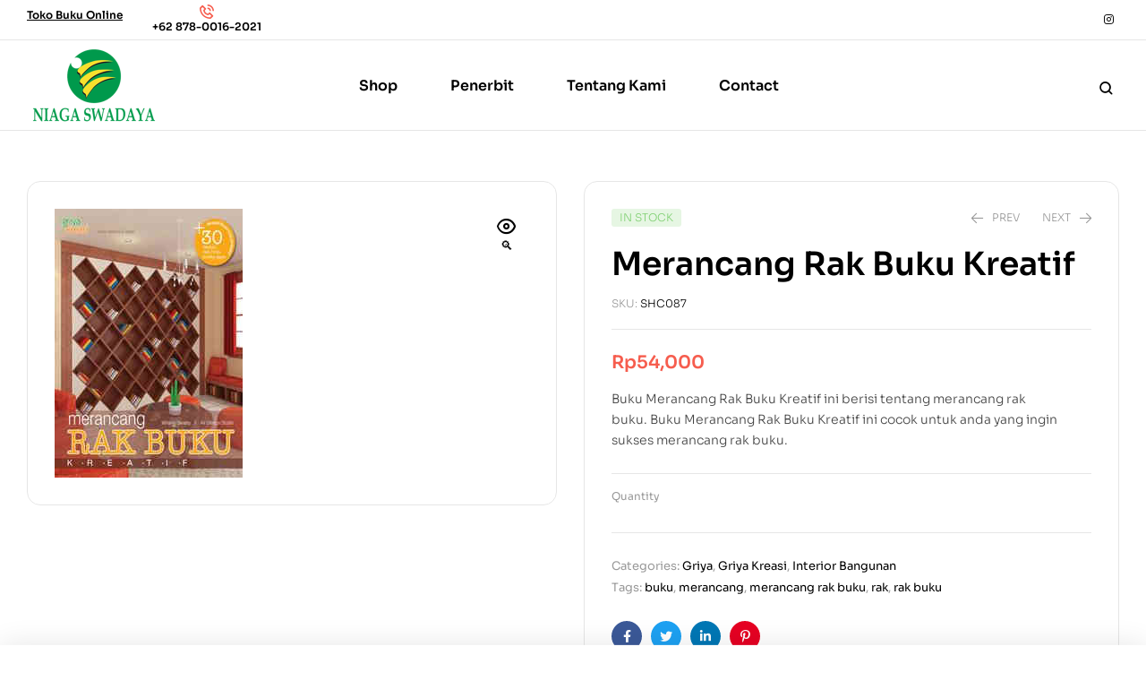

--- FILE ---
content_type: text/html; charset=UTF-8
request_url: https://niagaswadaya.co.id/product/merancang-rak-buku-kreatif/
body_size: 31901
content:
<!doctype html>
<html lang="en-US">
<head>
	<meta charset="UTF-8">
	<meta name="viewport" content="width=device-width, initial-scale=1.0, maximum-scale=1.0">
	<link rel="profile" href="//gmpg.org/xfn/11">
	
<meta name='robots' content='index, follow, max-image-preview:large, max-snippet:-1, max-video-preview:-1' />
<link rel="dns-prefetch" href="//fonts.googleapis.com">
<link rel="dns-prefetch" href="//s.w.org">

	<!-- This site is optimized with the Yoast SEO Premium plugin v18.1 (Yoast SEO v26.8) - https://yoast.com/product/yoast-seo-premium-wordpress/ -->
	<title>Merancang Rak Buku Kreatif - Niaga Swadaya</title>
	<link rel="canonical" href="https://niagaswadaya.co.id/product/merancang-rak-buku-kreatif/" />
	<meta property="og:locale" content="en_US" />
	<meta property="og:type" content="article" />
	<meta property="og:title" content="Merancang Rak Buku Kreatif" />
	<meta property="og:description" content="Buku Merancang Rak Buku Kreatif ini berisi tentang merancang rak buku. Buku Merancang Rak Buku Kreatif ini cocok untuk anda yang ingin sukses merancang rak buku." />
	<meta property="og:url" content="https://niagaswadaya.co.id/product/merancang-rak-buku-kreatif/" />
	<meta property="og:site_name" content="Niaga Swadaya" />
	<meta property="article:modified_time" content="2023-01-06T10:56:30+00:00" />
	<meta property="og:image" content="https://niagaswadaya.co.id/wp-content/uploads/2023/01/Merancang-Rak-Buku-Kreatif.jpg" />
	<meta property="og:image:width" content="210" />
	<meta property="og:image:height" content="300" />
	<meta property="og:image:type" content="image/jpeg" />
	<meta name="twitter:card" content="summary_large_image" />
	<meta name="twitter:label1" content="Est. reading time" />
	<meta name="twitter:data1" content="1 minute" />
	<script type="application/ld+json" class="yoast-schema-graph">{"@context":"https://schema.org","@graph":[{"@type":"WebPage","@id":"https://niagaswadaya.co.id/product/merancang-rak-buku-kreatif/","url":"https://niagaswadaya.co.id/product/merancang-rak-buku-kreatif/","name":"Merancang Rak Buku Kreatif - Niaga Swadaya","isPartOf":{"@id":"https://niagaswadaya.co.id/#website"},"primaryImageOfPage":{"@id":"https://niagaswadaya.co.id/product/merancang-rak-buku-kreatif/#primaryimage"},"image":{"@id":"https://niagaswadaya.co.id/product/merancang-rak-buku-kreatif/#primaryimage"},"thumbnailUrl":"https://niagaswadaya.co.id/wp-content/uploads/2023/01/Merancang-Rak-Buku-Kreatif.jpg","datePublished":"2023-01-06T05:36:32+00:00","dateModified":"2023-01-06T10:56:30+00:00","breadcrumb":{"@id":"https://niagaswadaya.co.id/product/merancang-rak-buku-kreatif/#breadcrumb"},"inLanguage":"en-US","potentialAction":[{"@type":"ReadAction","target":["https://niagaswadaya.co.id/product/merancang-rak-buku-kreatif/"]}]},{"@type":"ImageObject","inLanguage":"en-US","@id":"https://niagaswadaya.co.id/product/merancang-rak-buku-kreatif/#primaryimage","url":"https://niagaswadaya.co.id/wp-content/uploads/2023/01/Merancang-Rak-Buku-Kreatif.jpg","contentUrl":"https://niagaswadaya.co.id/wp-content/uploads/2023/01/Merancang-Rak-Buku-Kreatif.jpg","width":210,"height":300},{"@type":"BreadcrumbList","@id":"https://niagaswadaya.co.id/product/merancang-rak-buku-kreatif/#breadcrumb","itemListElement":[{"@type":"ListItem","position":1,"name":"Home","item":"https://niagaswadaya.co.id/"},{"@type":"ListItem","position":2,"name":"Shop","item":"https://niagaswadaya.co.id/shop/"},{"@type":"ListItem","position":3,"name":"Merancang Rak Buku Kreatif"}]},{"@type":"WebSite","@id":"https://niagaswadaya.co.id/#website","url":"https://niagaswadaya.co.id/","name":"Niaga Swadaya","description":"Distributor Buku dan Alquran","publisher":{"@id":"https://niagaswadaya.co.id/#organization"},"potentialAction":[{"@type":"SearchAction","target":{"@type":"EntryPoint","urlTemplate":"https://niagaswadaya.co.id/?s={search_term_string}"},"query-input":{"@type":"PropertyValueSpecification","valueRequired":true,"valueName":"search_term_string"}}],"inLanguage":"en-US"},{"@type":"Organization","@id":"https://niagaswadaya.co.id/#organization","name":"Niaga Swadaya","url":"https://niagaswadaya.co.id/","logo":{"@type":"ImageObject","inLanguage":"en-US","@id":"https://niagaswadaya.co.id/#/schema/logo/image/","url":"https://niagaswadaya.co.id/wp-content/uploads/2023/01/cropped-LOGO-NIAGA-OFC.png","contentUrl":"https://niagaswadaya.co.id/wp-content/uploads/2023/01/cropped-LOGO-NIAGA-OFC.png","width":300,"height":200,"caption":"Niaga Swadaya"},"image":{"@id":"https://niagaswadaya.co.id/#/schema/logo/image/"}}]}</script>
	<!-- / Yoast SEO Premium plugin. -->


<link rel='dns-prefetch' href='//fonts.googleapis.com' />
<link rel="alternate" type="application/rss+xml" title="Niaga Swadaya &raquo; Feed" href="https://niagaswadaya.co.id/feed/" />
<link rel="alternate" type="application/rss+xml" title="Niaga Swadaya &raquo; Comments Feed" href="https://niagaswadaya.co.id/comments/feed/" />
<link rel="alternate" title="oEmbed (JSON)" type="application/json+oembed" href="https://niagaswadaya.co.id/wp-json/oembed/1.0/embed?url=https%3A%2F%2Fniagaswadaya.co.id%2Fproduct%2Fmerancang-rak-buku-kreatif%2F" />
<link rel="alternate" title="oEmbed (XML)" type="text/xml+oembed" href="https://niagaswadaya.co.id/wp-json/oembed/1.0/embed?url=https%3A%2F%2Fniagaswadaya.co.id%2Fproduct%2Fmerancang-rak-buku-kreatif%2F&#038;format=xml" />
<style id='wp-img-auto-sizes-contain-inline-css'>
img:is([sizes=auto i],[sizes^="auto," i]){contain-intrinsic-size:3000px 1500px}
/*# sourceURL=wp-img-auto-sizes-contain-inline-css */
</style>
<link rel='stylesheet' id='dashicons-css' href='https://niagaswadaya.co.id/wp-includes/css/dashicons.min.css?ver=6.9' media='all' />
<style id='dashicons-inline-css'>
[data-font="Dashicons"]:before {font-family: 'Dashicons' !important;content: attr(data-icon) !important;speak: none !important;font-weight: normal !important;font-variant: normal !important;text-transform: none !important;line-height: 1 !important;font-style: normal !important;-webkit-font-smoothing: antialiased !important;-moz-osx-font-smoothing: grayscale !important;}
/*# sourceURL=dashicons-inline-css */
</style>

<link rel='stylesheet' id='hfe-widgets-style-css' href='https://niagaswadaya.co.id/wp-content/plugins/header-footer-elementor/inc/widgets-css/frontend.css?ver=2.8.1' media='all' />
<link rel='stylesheet' id='hfe-woo-product-grid-css' href='https://niagaswadaya.co.id/wp-content/plugins/header-footer-elementor/inc/widgets-css/woo-products.css?ver=2.8.1' media='all' />
<style id='wp-emoji-styles-inline-css'>

	img.wp-smiley, img.emoji {
		display: inline !important;
		border: none !important;
		box-shadow: none !important;
		height: 1em !important;
		width: 1em !important;
		margin: 0 0.07em !important;
		vertical-align: -0.1em !important;
		background: none !important;
		padding: 0 !important;
	}
/*# sourceURL=wp-emoji-styles-inline-css */
</style>
<link rel='stylesheet' id='wp-block-library-css' href='https://niagaswadaya.co.id/wp-includes/css/dist/block-library/style.min.css?ver=6.9' media='all' />
<style id='wp-block-library-theme-inline-css'>
.wp-block-audio :where(figcaption){color:#555;font-size:13px;text-align:center}.is-dark-theme .wp-block-audio :where(figcaption){color:#ffffffa6}.wp-block-audio{margin:0 0 1em}.wp-block-code{border:1px solid #ccc;border-radius:4px;font-family:Menlo,Consolas,monaco,monospace;padding:.8em 1em}.wp-block-embed :where(figcaption){color:#555;font-size:13px;text-align:center}.is-dark-theme .wp-block-embed :where(figcaption){color:#ffffffa6}.wp-block-embed{margin:0 0 1em}.blocks-gallery-caption{color:#555;font-size:13px;text-align:center}.is-dark-theme .blocks-gallery-caption{color:#ffffffa6}:root :where(.wp-block-image figcaption){color:#555;font-size:13px;text-align:center}.is-dark-theme :root :where(.wp-block-image figcaption){color:#ffffffa6}.wp-block-image{margin:0 0 1em}.wp-block-pullquote{border-bottom:4px solid;border-top:4px solid;color:currentColor;margin-bottom:1.75em}.wp-block-pullquote :where(cite),.wp-block-pullquote :where(footer),.wp-block-pullquote__citation{color:currentColor;font-size:.8125em;font-style:normal;text-transform:uppercase}.wp-block-quote{border-left:.25em solid;margin:0 0 1.75em;padding-left:1em}.wp-block-quote cite,.wp-block-quote footer{color:currentColor;font-size:.8125em;font-style:normal;position:relative}.wp-block-quote:where(.has-text-align-right){border-left:none;border-right:.25em solid;padding-left:0;padding-right:1em}.wp-block-quote:where(.has-text-align-center){border:none;padding-left:0}.wp-block-quote.is-large,.wp-block-quote.is-style-large,.wp-block-quote:where(.is-style-plain){border:none}.wp-block-search .wp-block-search__label{font-weight:700}.wp-block-search__button{border:1px solid #ccc;padding:.375em .625em}:where(.wp-block-group.has-background){padding:1.25em 2.375em}.wp-block-separator.has-css-opacity{opacity:.4}.wp-block-separator{border:none;border-bottom:2px solid;margin-left:auto;margin-right:auto}.wp-block-separator.has-alpha-channel-opacity{opacity:1}.wp-block-separator:not(.is-style-wide):not(.is-style-dots){width:100px}.wp-block-separator.has-background:not(.is-style-dots){border-bottom:none;height:1px}.wp-block-separator.has-background:not(.is-style-wide):not(.is-style-dots){height:2px}.wp-block-table{margin:0 0 1em}.wp-block-table td,.wp-block-table th{word-break:normal}.wp-block-table :where(figcaption){color:#555;font-size:13px;text-align:center}.is-dark-theme .wp-block-table :where(figcaption){color:#ffffffa6}.wp-block-video :where(figcaption){color:#555;font-size:13px;text-align:center}.is-dark-theme .wp-block-video :where(figcaption){color:#ffffffa6}.wp-block-video{margin:0 0 1em}:root :where(.wp-block-template-part.has-background){margin-bottom:0;margin-top:0;padding:1.25em 2.375em}
/*# sourceURL=/wp-includes/css/dist/block-library/theme.min.css */
</style>
<style id='classic-theme-styles-inline-css'>
/*! This file is auto-generated */
.wp-block-button__link{color:#fff;background-color:#32373c;border-radius:9999px;box-shadow:none;text-decoration:none;padding:calc(.667em + 2px) calc(1.333em + 2px);font-size:1.125em}.wp-block-file__button{background:#32373c;color:#fff;text-decoration:none}
/*# sourceURL=/wp-includes/css/classic-themes.min.css */
</style>
<link rel='stylesheet' id='bookory-gutenberg-blocks-css' href='https://niagaswadaya.co.id/wp-content/themes/bookory/assets/css/base/gutenberg-blocks.css?ver=2.1.5' media='all' />
<style id='global-styles-inline-css'>
:root{--wp--preset--aspect-ratio--square: 1;--wp--preset--aspect-ratio--4-3: 4/3;--wp--preset--aspect-ratio--3-4: 3/4;--wp--preset--aspect-ratio--3-2: 3/2;--wp--preset--aspect-ratio--2-3: 2/3;--wp--preset--aspect-ratio--16-9: 16/9;--wp--preset--aspect-ratio--9-16: 9/16;--wp--preset--color--black: #000000;--wp--preset--color--cyan-bluish-gray: #abb8c3;--wp--preset--color--white: #ffffff;--wp--preset--color--pale-pink: #f78da7;--wp--preset--color--vivid-red: #cf2e2e;--wp--preset--color--luminous-vivid-orange: #ff6900;--wp--preset--color--luminous-vivid-amber: #fcb900;--wp--preset--color--light-green-cyan: #7bdcb5;--wp--preset--color--vivid-green-cyan: #00d084;--wp--preset--color--pale-cyan-blue: #8ed1fc;--wp--preset--color--vivid-cyan-blue: #0693e3;--wp--preset--color--vivid-purple: #9b51e0;--wp--preset--gradient--vivid-cyan-blue-to-vivid-purple: linear-gradient(135deg,rgb(6,147,227) 0%,rgb(155,81,224) 100%);--wp--preset--gradient--light-green-cyan-to-vivid-green-cyan: linear-gradient(135deg,rgb(122,220,180) 0%,rgb(0,208,130) 100%);--wp--preset--gradient--luminous-vivid-amber-to-luminous-vivid-orange: linear-gradient(135deg,rgb(252,185,0) 0%,rgb(255,105,0) 100%);--wp--preset--gradient--luminous-vivid-orange-to-vivid-red: linear-gradient(135deg,rgb(255,105,0) 0%,rgb(207,46,46) 100%);--wp--preset--gradient--very-light-gray-to-cyan-bluish-gray: linear-gradient(135deg,rgb(238,238,238) 0%,rgb(169,184,195) 100%);--wp--preset--gradient--cool-to-warm-spectrum: linear-gradient(135deg,rgb(74,234,220) 0%,rgb(151,120,209) 20%,rgb(207,42,186) 40%,rgb(238,44,130) 60%,rgb(251,105,98) 80%,rgb(254,248,76) 100%);--wp--preset--gradient--blush-light-purple: linear-gradient(135deg,rgb(255,206,236) 0%,rgb(152,150,240) 100%);--wp--preset--gradient--blush-bordeaux: linear-gradient(135deg,rgb(254,205,165) 0%,rgb(254,45,45) 50%,rgb(107,0,62) 100%);--wp--preset--gradient--luminous-dusk: linear-gradient(135deg,rgb(255,203,112) 0%,rgb(199,81,192) 50%,rgb(65,88,208) 100%);--wp--preset--gradient--pale-ocean: linear-gradient(135deg,rgb(255,245,203) 0%,rgb(182,227,212) 50%,rgb(51,167,181) 100%);--wp--preset--gradient--electric-grass: linear-gradient(135deg,rgb(202,248,128) 0%,rgb(113,206,126) 100%);--wp--preset--gradient--midnight: linear-gradient(135deg,rgb(2,3,129) 0%,rgb(40,116,252) 100%);--wp--preset--font-size--small: 14px;--wp--preset--font-size--medium: 23px;--wp--preset--font-size--large: 26px;--wp--preset--font-size--x-large: 42px;--wp--preset--font-size--normal: 16px;--wp--preset--font-size--huge: 37px;--wp--preset--spacing--20: 0.44rem;--wp--preset--spacing--30: 0.67rem;--wp--preset--spacing--40: 1rem;--wp--preset--spacing--50: 1.5rem;--wp--preset--spacing--60: 2.25rem;--wp--preset--spacing--70: 3.38rem;--wp--preset--spacing--80: 5.06rem;--wp--preset--shadow--natural: 6px 6px 9px rgba(0, 0, 0, 0.2);--wp--preset--shadow--deep: 12px 12px 50px rgba(0, 0, 0, 0.4);--wp--preset--shadow--sharp: 6px 6px 0px rgba(0, 0, 0, 0.2);--wp--preset--shadow--outlined: 6px 6px 0px -3px rgb(255, 255, 255), 6px 6px rgb(0, 0, 0);--wp--preset--shadow--crisp: 6px 6px 0px rgb(0, 0, 0);}:where(.is-layout-flex){gap: 0.5em;}:where(.is-layout-grid){gap: 0.5em;}body .is-layout-flex{display: flex;}.is-layout-flex{flex-wrap: wrap;align-items: center;}.is-layout-flex > :is(*, div){margin: 0;}body .is-layout-grid{display: grid;}.is-layout-grid > :is(*, div){margin: 0;}:where(.wp-block-columns.is-layout-flex){gap: 2em;}:where(.wp-block-columns.is-layout-grid){gap: 2em;}:where(.wp-block-post-template.is-layout-flex){gap: 1.25em;}:where(.wp-block-post-template.is-layout-grid){gap: 1.25em;}.has-black-color{color: var(--wp--preset--color--black) !important;}.has-cyan-bluish-gray-color{color: var(--wp--preset--color--cyan-bluish-gray) !important;}.has-white-color{color: var(--wp--preset--color--white) !important;}.has-pale-pink-color{color: var(--wp--preset--color--pale-pink) !important;}.has-vivid-red-color{color: var(--wp--preset--color--vivid-red) !important;}.has-luminous-vivid-orange-color{color: var(--wp--preset--color--luminous-vivid-orange) !important;}.has-luminous-vivid-amber-color{color: var(--wp--preset--color--luminous-vivid-amber) !important;}.has-light-green-cyan-color{color: var(--wp--preset--color--light-green-cyan) !important;}.has-vivid-green-cyan-color{color: var(--wp--preset--color--vivid-green-cyan) !important;}.has-pale-cyan-blue-color{color: var(--wp--preset--color--pale-cyan-blue) !important;}.has-vivid-cyan-blue-color{color: var(--wp--preset--color--vivid-cyan-blue) !important;}.has-vivid-purple-color{color: var(--wp--preset--color--vivid-purple) !important;}.has-black-background-color{background-color: var(--wp--preset--color--black) !important;}.has-cyan-bluish-gray-background-color{background-color: var(--wp--preset--color--cyan-bluish-gray) !important;}.has-white-background-color{background-color: var(--wp--preset--color--white) !important;}.has-pale-pink-background-color{background-color: var(--wp--preset--color--pale-pink) !important;}.has-vivid-red-background-color{background-color: var(--wp--preset--color--vivid-red) !important;}.has-luminous-vivid-orange-background-color{background-color: var(--wp--preset--color--luminous-vivid-orange) !important;}.has-luminous-vivid-amber-background-color{background-color: var(--wp--preset--color--luminous-vivid-amber) !important;}.has-light-green-cyan-background-color{background-color: var(--wp--preset--color--light-green-cyan) !important;}.has-vivid-green-cyan-background-color{background-color: var(--wp--preset--color--vivid-green-cyan) !important;}.has-pale-cyan-blue-background-color{background-color: var(--wp--preset--color--pale-cyan-blue) !important;}.has-vivid-cyan-blue-background-color{background-color: var(--wp--preset--color--vivid-cyan-blue) !important;}.has-vivid-purple-background-color{background-color: var(--wp--preset--color--vivid-purple) !important;}.has-black-border-color{border-color: var(--wp--preset--color--black) !important;}.has-cyan-bluish-gray-border-color{border-color: var(--wp--preset--color--cyan-bluish-gray) !important;}.has-white-border-color{border-color: var(--wp--preset--color--white) !important;}.has-pale-pink-border-color{border-color: var(--wp--preset--color--pale-pink) !important;}.has-vivid-red-border-color{border-color: var(--wp--preset--color--vivid-red) !important;}.has-luminous-vivid-orange-border-color{border-color: var(--wp--preset--color--luminous-vivid-orange) !important;}.has-luminous-vivid-amber-border-color{border-color: var(--wp--preset--color--luminous-vivid-amber) !important;}.has-light-green-cyan-border-color{border-color: var(--wp--preset--color--light-green-cyan) !important;}.has-vivid-green-cyan-border-color{border-color: var(--wp--preset--color--vivid-green-cyan) !important;}.has-pale-cyan-blue-border-color{border-color: var(--wp--preset--color--pale-cyan-blue) !important;}.has-vivid-cyan-blue-border-color{border-color: var(--wp--preset--color--vivid-cyan-blue) !important;}.has-vivid-purple-border-color{border-color: var(--wp--preset--color--vivid-purple) !important;}.has-vivid-cyan-blue-to-vivid-purple-gradient-background{background: var(--wp--preset--gradient--vivid-cyan-blue-to-vivid-purple) !important;}.has-light-green-cyan-to-vivid-green-cyan-gradient-background{background: var(--wp--preset--gradient--light-green-cyan-to-vivid-green-cyan) !important;}.has-luminous-vivid-amber-to-luminous-vivid-orange-gradient-background{background: var(--wp--preset--gradient--luminous-vivid-amber-to-luminous-vivid-orange) !important;}.has-luminous-vivid-orange-to-vivid-red-gradient-background{background: var(--wp--preset--gradient--luminous-vivid-orange-to-vivid-red) !important;}.has-very-light-gray-to-cyan-bluish-gray-gradient-background{background: var(--wp--preset--gradient--very-light-gray-to-cyan-bluish-gray) !important;}.has-cool-to-warm-spectrum-gradient-background{background: var(--wp--preset--gradient--cool-to-warm-spectrum) !important;}.has-blush-light-purple-gradient-background{background: var(--wp--preset--gradient--blush-light-purple) !important;}.has-blush-bordeaux-gradient-background{background: var(--wp--preset--gradient--blush-bordeaux) !important;}.has-luminous-dusk-gradient-background{background: var(--wp--preset--gradient--luminous-dusk) !important;}.has-pale-ocean-gradient-background{background: var(--wp--preset--gradient--pale-ocean) !important;}.has-electric-grass-gradient-background{background: var(--wp--preset--gradient--electric-grass) !important;}.has-midnight-gradient-background{background: var(--wp--preset--gradient--midnight) !important;}.has-small-font-size{font-size: var(--wp--preset--font-size--small) !important;}.has-medium-font-size{font-size: var(--wp--preset--font-size--medium) !important;}.has-large-font-size{font-size: var(--wp--preset--font-size--large) !important;}.has-x-large-font-size{font-size: var(--wp--preset--font-size--x-large) !important;}
:where(.wp-block-post-template.is-layout-flex){gap: 1.25em;}:where(.wp-block-post-template.is-layout-grid){gap: 1.25em;}
:where(.wp-block-term-template.is-layout-flex){gap: 1.25em;}:where(.wp-block-term-template.is-layout-grid){gap: 1.25em;}
:where(.wp-block-columns.is-layout-flex){gap: 2em;}:where(.wp-block-columns.is-layout-grid){gap: 2em;}
:root :where(.wp-block-pullquote){font-size: 1.5em;line-height: 1.6;}
/*# sourceURL=global-styles-inline-css */
</style>
<link rel='stylesheet' id='contact-form-7-css' href='https://niagaswadaya.co.id/wp-content/plugins/contact-form-7/includes/css/styles.css?ver=6.1.4' media='all' />
<link rel='stylesheet' id='mas-wc-brands-style-css' href='https://niagaswadaya.co.id/wp-content/plugins/mas-woocommerce-brands/assets/css/style.css?ver=1.1.0' media='all' />
<link rel='stylesheet' id='photoswipe-css' href='https://niagaswadaya.co.id/wp-content/plugins/woocommerce/assets/css/photoswipe/photoswipe.min.css?ver=10.4.3' media='all' />
<link rel='stylesheet' id='photoswipe-default-skin-css' href='https://niagaswadaya.co.id/wp-content/plugins/woocommerce/assets/css/photoswipe/default-skin/default-skin.min.css?ver=10.4.3' media='all' />
<style id='woocommerce-inline-inline-css'>
.woocommerce form .form-row .required { visibility: visible; }
/*# sourceURL=woocommerce-inline-inline-css */
</style>
<link rel='stylesheet' id='hfe-style-css' href='https://niagaswadaya.co.id/wp-content/plugins/header-footer-elementor/assets/css/header-footer-elementor.css?ver=2.8.1' media='all' />
<link rel='stylesheet' id='elementor-icons-css' href='https://niagaswadaya.co.id/wp-content/plugins/elementor/assets/lib/eicons/css/elementor-icons.min.css?ver=5.46.0' media='all' />
<link rel='stylesheet' id='elementor-frontend-css' href='https://niagaswadaya.co.id/wp-content/uploads/elementor/css/custom-frontend.min.css?ver=1764738112' media='all' />
<link rel='stylesheet' id='elementor-post-4-css' href='https://niagaswadaya.co.id/wp-content/uploads/elementor/css/post-4.css?ver=1764738112' media='all' />
<link rel='stylesheet' id='elementor-post-235-css' href='https://niagaswadaya.co.id/wp-content/uploads/elementor/css/post-235.css?ver=1764738112' media='all' />
<link rel='stylesheet' id='elementor-post-329-css' href='https://niagaswadaya.co.id/wp-content/uploads/elementor/css/post-329.css?ver=1764738112' media='all' />
<link rel='stylesheet' id='elementor-post-751-css' href='https://niagaswadaya.co.id/wp-content/uploads/elementor/css/post-751.css?ver=1764738112' media='all' />
<link rel='stylesheet' id='woo-variation-swatches-css' href='https://niagaswadaya.co.id/wp-content/plugins/woo-variation-swatches/assets/css/frontend.min.css?ver=1762827822' media='all' />
<style id='woo-variation-swatches-inline-css'>
:root {
--wvs-tick:url("data:image/svg+xml;utf8,%3Csvg filter='drop-shadow(0px 0px 2px rgb(0 0 0 / .8))' xmlns='http://www.w3.org/2000/svg'  viewBox='0 0 30 30'%3E%3Cpath fill='none' stroke='%23ffffff' stroke-linecap='round' stroke-linejoin='round' stroke-width='4' d='M4 16L11 23 27 7'/%3E%3C/svg%3E");

--wvs-cross:url("data:image/svg+xml;utf8,%3Csvg filter='drop-shadow(0px 0px 5px rgb(255 255 255 / .6))' xmlns='http://www.w3.org/2000/svg' width='72px' height='72px' viewBox='0 0 24 24'%3E%3Cpath fill='none' stroke='%23ff0000' stroke-linecap='round' stroke-width='0.6' d='M5 5L19 19M19 5L5 19'/%3E%3C/svg%3E");
--wvs-single-product-item-width:30px;
--wvs-single-product-item-height:30px;
--wvs-single-product-item-font-size:16px}
/*# sourceURL=woo-variation-swatches-inline-css */
</style>
<link rel='stylesheet' id='slick-css' href='https://niagaswadaya.co.id/wp-content/plugins/woo-smart-quick-view/assets/libs/slick/slick.css?ver=6.9' media='all' />
<link rel='stylesheet' id='perfect-scrollbar-css' href='https://niagaswadaya.co.id/wp-content/plugins/woo-smart-quick-view/assets/libs/perfect-scrollbar/css/perfect-scrollbar.min.css?ver=6.9' media='all' />
<link rel='stylesheet' id='perfect-scrollbar-wpc-css' href='https://niagaswadaya.co.id/wp-content/plugins/woo-smart-quick-view/assets/libs/perfect-scrollbar/css/custom-theme.css?ver=6.9' media='all' />
<link rel='stylesheet' id='magnific-popup-css' href='https://niagaswadaya.co.id/wp-content/themes/bookory/assets/css/libs/magnific-popup.css?ver=2.1.5' media='all' />
<link rel='stylesheet' id='woosq-feather-css' href='https://niagaswadaya.co.id/wp-content/plugins/woo-smart-quick-view/assets/libs/feather/feather.css?ver=6.9' media='all' />
<link rel='stylesheet' id='woosq-frontend-css' href='https://niagaswadaya.co.id/wp-content/plugins/woo-smart-quick-view/assets/css/frontend.css?ver=4.2.8' media='all' />
<link rel='stylesheet' id='ywctm-frontend-css' href='https://niagaswadaya.co.id/wp-content/plugins/yith-woocommerce-catalog-mode/assets/css/frontend.min.css?ver=2.52.0' media='all' />
<style id='ywctm-frontend-inline-css'>
form.cart button.single_add_to_cart_button, .ppc-button-wrapper, .wc-ppcp-paylater-msg__container, form.cart .quantity, .widget.woocommerce.widget_shopping_cart{display: none !important}
/*# sourceURL=ywctm-frontend-inline-css */
</style>
<link rel='stylesheet' id='bookory-style-css' href='https://niagaswadaya.co.id/wp-content/themes/bookory/style.css?ver=2.1.5' media='all' />
<style id='bookory-style-inline-css'>
body{--primary:#F65D4E;--primary_hover:#f4402f;--text:#444444;--accent:#000000;--lighter:#999999;--border:#E6E6E6;}
@media(max-width:1366px){body.theme-bookory [data-elementor-columns-laptop="1"] .column-item{flex: 0 0 100%; max-width: 100%;}.woocommerce.columns-laptop-1 ul.products li.product{flex: 0 0 100%; max-width: 100%;}body.theme-bookory [data-elementor-columns-laptop="2"] .column-item{flex: 0 0 50%; max-width: 50%;}.woocommerce.columns-laptop-2 ul.products li.product{flex: 0 0 50%; max-width: 50%;}body.theme-bookory [data-elementor-columns-laptop="3"] .column-item{flex: 0 0 33.3333333333%; max-width: 33.3333333333%;}.woocommerce.columns-laptop-3 ul.products li.product{flex: 0 0 33.3333333333%; max-width: 33.3333333333%;}body.theme-bookory [data-elementor-columns-laptop="4"] .column-item{flex: 0 0 25%; max-width: 25%;}.woocommerce.columns-laptop-4 ul.products li.product{flex: 0 0 25%; max-width: 25%;}body.theme-bookory [data-elementor-columns-laptop="5"] .column-item{flex: 0 0 20%; max-width: 20%;}.woocommerce.columns-laptop-5 ul.products li.product{flex: 0 0 20%; max-width: 20%;}body.theme-bookory [data-elementor-columns-laptop="6"] .column-item{flex: 0 0 16.6666666667%; max-width: 16.6666666667%;}.woocommerce.columns-laptop-6 ul.products li.product{flex: 0 0 16.6666666667%; max-width: 16.6666666667%;}body.theme-bookory [data-elementor-columns-laptop="7"] .column-item{flex: 0 0 14.2857142857%; max-width: 14.2857142857%;}.woocommerce.columns-laptop-7 ul.products li.product{flex: 0 0 14.2857142857%; max-width: 14.2857142857%;}body.theme-bookory [data-elementor-columns-laptop="8"] .column-item{flex: 0 0 12.5%; max-width: 12.5%;}.woocommerce.columns-laptop-8 ul.products li.product{flex: 0 0 12.5%; max-width: 12.5%;}}@media(max-width:1200px){body.theme-bookory [data-elementor-columns-tablet-extra="1"] .column-item{flex: 0 0 100%; max-width: 100%;}.woocommerce.columns-tablet-extra-1 ul.products li.product{flex: 0 0 100%; max-width: 100%;}body.theme-bookory [data-elementor-columns-tablet-extra="2"] .column-item{flex: 0 0 50%; max-width: 50%;}.woocommerce.columns-tablet-extra-2 ul.products li.product{flex: 0 0 50%; max-width: 50%;}body.theme-bookory [data-elementor-columns-tablet-extra="3"] .column-item{flex: 0 0 33.3333333333%; max-width: 33.3333333333%;}.woocommerce.columns-tablet-extra-3 ul.products li.product{flex: 0 0 33.3333333333%; max-width: 33.3333333333%;}body.theme-bookory [data-elementor-columns-tablet-extra="4"] .column-item{flex: 0 0 25%; max-width: 25%;}.woocommerce.columns-tablet-extra-4 ul.products li.product{flex: 0 0 25%; max-width: 25%;}body.theme-bookory [data-elementor-columns-tablet-extra="5"] .column-item{flex: 0 0 20%; max-width: 20%;}.woocommerce.columns-tablet-extra-5 ul.products li.product{flex: 0 0 20%; max-width: 20%;}body.theme-bookory [data-elementor-columns-tablet-extra="6"] .column-item{flex: 0 0 16.6666666667%; max-width: 16.6666666667%;}.woocommerce.columns-tablet-extra-6 ul.products li.product{flex: 0 0 16.6666666667%; max-width: 16.6666666667%;}body.theme-bookory [data-elementor-columns-tablet-extra="7"] .column-item{flex: 0 0 14.2857142857%; max-width: 14.2857142857%;}.woocommerce.columns-tablet-extra-7 ul.products li.product{flex: 0 0 14.2857142857%; max-width: 14.2857142857%;}body.theme-bookory [data-elementor-columns-tablet-extra="8"] .column-item{flex: 0 0 12.5%; max-width: 12.5%;}.woocommerce.columns-tablet-extra-8 ul.products li.product{flex: 0 0 12.5%; max-width: 12.5%;}}@media(max-width:1024px){body.theme-bookory [data-elementor-columns-tablet="1"] .column-item{flex: 0 0 100%; max-width: 100%;}.woocommerce.columns-tablet-1 ul.products li.product{flex: 0 0 100%; max-width: 100%;}body.theme-bookory [data-elementor-columns-tablet="2"] .column-item{flex: 0 0 50%; max-width: 50%;}.woocommerce.columns-tablet-2 ul.products li.product{flex: 0 0 50%; max-width: 50%;}body.theme-bookory [data-elementor-columns-tablet="3"] .column-item{flex: 0 0 33.3333333333%; max-width: 33.3333333333%;}.woocommerce.columns-tablet-3 ul.products li.product{flex: 0 0 33.3333333333%; max-width: 33.3333333333%;}body.theme-bookory [data-elementor-columns-tablet="4"] .column-item{flex: 0 0 25%; max-width: 25%;}.woocommerce.columns-tablet-4 ul.products li.product{flex: 0 0 25%; max-width: 25%;}body.theme-bookory [data-elementor-columns-tablet="5"] .column-item{flex: 0 0 20%; max-width: 20%;}.woocommerce.columns-tablet-5 ul.products li.product{flex: 0 0 20%; max-width: 20%;}body.theme-bookory [data-elementor-columns-tablet="6"] .column-item{flex: 0 0 16.6666666667%; max-width: 16.6666666667%;}.woocommerce.columns-tablet-6 ul.products li.product{flex: 0 0 16.6666666667%; max-width: 16.6666666667%;}body.theme-bookory [data-elementor-columns-tablet="7"] .column-item{flex: 0 0 14.2857142857%; max-width: 14.2857142857%;}.woocommerce.columns-tablet-7 ul.products li.product{flex: 0 0 14.2857142857%; max-width: 14.2857142857%;}body.theme-bookory [data-elementor-columns-tablet="8"] .column-item{flex: 0 0 12.5%; max-width: 12.5%;}.woocommerce.columns-tablet-8 ul.products li.product{flex: 0 0 12.5%; max-width: 12.5%;}}@media(max-width:880px){body.theme-bookory [data-elementor-columns-mobile-extra="1"] .column-item{flex: 0 0 100%; max-width: 100%;}.woocommerce.columns-mobile-extra-1 ul.products li.product{flex: 0 0 100%; max-width: 100%;}body.theme-bookory [data-elementor-columns-mobile-extra="2"] .column-item{flex: 0 0 50%; max-width: 50%;}.woocommerce.columns-mobile-extra-2 ul.products li.product{flex: 0 0 50%; max-width: 50%;}body.theme-bookory [data-elementor-columns-mobile-extra="3"] .column-item{flex: 0 0 33.3333333333%; max-width: 33.3333333333%;}.woocommerce.columns-mobile-extra-3 ul.products li.product{flex: 0 0 33.3333333333%; max-width: 33.3333333333%;}body.theme-bookory [data-elementor-columns-mobile-extra="4"] .column-item{flex: 0 0 25%; max-width: 25%;}.woocommerce.columns-mobile-extra-4 ul.products li.product{flex: 0 0 25%; max-width: 25%;}body.theme-bookory [data-elementor-columns-mobile-extra="5"] .column-item{flex: 0 0 20%; max-width: 20%;}.woocommerce.columns-mobile-extra-5 ul.products li.product{flex: 0 0 20%; max-width: 20%;}body.theme-bookory [data-elementor-columns-mobile-extra="6"] .column-item{flex: 0 0 16.6666666667%; max-width: 16.6666666667%;}.woocommerce.columns-mobile-extra-6 ul.products li.product{flex: 0 0 16.6666666667%; max-width: 16.6666666667%;}body.theme-bookory [data-elementor-columns-mobile-extra="7"] .column-item{flex: 0 0 14.2857142857%; max-width: 14.2857142857%;}.woocommerce.columns-mobile-extra-7 ul.products li.product{flex: 0 0 14.2857142857%; max-width: 14.2857142857%;}body.theme-bookory [data-elementor-columns-mobile-extra="8"] .column-item{flex: 0 0 12.5%; max-width: 12.5%;}.woocommerce.columns-mobile-extra-8 ul.products li.product{flex: 0 0 12.5%; max-width: 12.5%;}}@media(max-width:767px){body.theme-bookory [data-elementor-columns-mobile="1"] .column-item{flex: 0 0 100%; max-width: 100%;}.woocommerce.columns-mobile-1 ul.products li.product{flex: 0 0 100%; max-width: 100%;}body.theme-bookory [data-elementor-columns-mobile="2"] .column-item{flex: 0 0 50%; max-width: 50%;}.woocommerce.columns-mobile-2 ul.products li.product{flex: 0 0 50%; max-width: 50%;}body.theme-bookory [data-elementor-columns-mobile="3"] .column-item{flex: 0 0 33.3333333333%; max-width: 33.3333333333%;}.woocommerce.columns-mobile-3 ul.products li.product{flex: 0 0 33.3333333333%; max-width: 33.3333333333%;}body.theme-bookory [data-elementor-columns-mobile="4"] .column-item{flex: 0 0 25%; max-width: 25%;}.woocommerce.columns-mobile-4 ul.products li.product{flex: 0 0 25%; max-width: 25%;}body.theme-bookory [data-elementor-columns-mobile="5"] .column-item{flex: 0 0 20%; max-width: 20%;}.woocommerce.columns-mobile-5 ul.products li.product{flex: 0 0 20%; max-width: 20%;}body.theme-bookory [data-elementor-columns-mobile="6"] .column-item{flex: 0 0 16.6666666667%; max-width: 16.6666666667%;}.woocommerce.columns-mobile-6 ul.products li.product{flex: 0 0 16.6666666667%; max-width: 16.6666666667%;}body.theme-bookory [data-elementor-columns-mobile="7"] .column-item{flex: 0 0 14.2857142857%; max-width: 14.2857142857%;}.woocommerce.columns-mobile-7 ul.products li.product{flex: 0 0 14.2857142857%; max-width: 14.2857142857%;}body.theme-bookory [data-elementor-columns-mobile="8"] .column-item{flex: 0 0 12.5%; max-width: 12.5%;}.woocommerce.columns-mobile-8 ul.products li.product{flex: 0 0 12.5%; max-width: 12.5%;}}
/*# sourceURL=bookory-style-inline-css */
</style>
<link rel='stylesheet' id='slick-theme-css' href='https://niagaswadaya.co.id/wp-content/themes/bookory/assets/css/base/slick-theme.css?ver=2.1.5' media='all' />
<link rel='stylesheet' id='bookory-fonts-css' href='//fonts.googleapis.com/css?family=Sora:300,400,500,600,700&#038;subset=latin%2Clatin-ext&#038;display=swap' media='all' />
<link rel='stylesheet' id='bookory-dokan-style-css' href='https://niagaswadaya.co.id/wp-content/themes/bookory/assets/css/dokan/dokan.css?ver=2.1.5' media='all' />
<link rel='stylesheet' id='elementor-post-4757-css' href='https://niagaswadaya.co.id/wp-content/uploads/elementor/css/post-4757.css?ver=1764738112' media='all' />
<link rel='stylesheet' id='dokan-modal-css' href='https://niagaswadaya.co.id/wp-content/plugins/dokan-lite/assets/vendors/izimodal/iziModal.min.css?ver=1730849410' media='all' />
<link rel='stylesheet' id='dokan-select2-css-css' href='https://niagaswadaya.co.id/wp-content/plugins/dokan-lite/assets/vendors/select2/select2.css?ver=4.2.8' media='all' />
<link rel='stylesheet' id='bookory-elementor-css' href='https://niagaswadaya.co.id/wp-content/themes/bookory/assets/css/base/elementor.css?ver=2.1.5' media='all' />
<link rel='stylesheet' id='hfe-elementor-icons-css' href='https://niagaswadaya.co.id/wp-content/plugins/elementor/assets/lib/eicons/css/elementor-icons.min.css?ver=5.34.0' media='all' />
<link rel='stylesheet' id='hfe-icons-list-css' href='https://niagaswadaya.co.id/wp-content/plugins/elementor/assets/css/widget-icon-list.min.css?ver=3.24.3' media='all' />
<link rel='stylesheet' id='hfe-social-icons-css' href='https://niagaswadaya.co.id/wp-content/plugins/elementor/assets/css/widget-social-icons.min.css?ver=3.24.0' media='all' />
<link rel='stylesheet' id='hfe-social-share-icons-brands-css' href='https://niagaswadaya.co.id/wp-content/plugins/elementor/assets/lib/font-awesome/css/brands.css?ver=5.15.3' media='all' />
<link rel='stylesheet' id='hfe-social-share-icons-fontawesome-css' href='https://niagaswadaya.co.id/wp-content/plugins/elementor/assets/lib/font-awesome/css/fontawesome.css?ver=5.15.3' media='all' />
<link rel='stylesheet' id='hfe-nav-menu-icons-css' href='https://niagaswadaya.co.id/wp-content/plugins/elementor/assets/lib/font-awesome/css/solid.css?ver=5.15.3' media='all' />
<link rel='stylesheet' id='bookory-woocommerce-style-css' href='https://niagaswadaya.co.id/wp-content/themes/bookory/assets/css/woocommerce/woocommerce.css?ver=2.1.5' media='all' />
<link rel='stylesheet' id='tooltipster-css' href='https://niagaswadaya.co.id/wp-content/themes/bookory/assets/css/libs/tooltipster.bundle.min.css?ver=2.1.5' media='all' />
<link rel='stylesheet' id='bookory-child-style-css' href='https://niagaswadaya.co.id/wp-content/themes/bookory-child/style.css?ver=2.0.4' media='all' />
<link rel='stylesheet' id='elementor-gf-local-sora-css' href='https://niagaswadaya.co.id/wp-content/uploads/elementor/google-fonts/css/sora.css?ver=1742275996' media='all' />
<link rel='stylesheet' id='elementor-icons-shared-0-css' href='https://niagaswadaya.co.id/wp-content/plugins/elementor/assets/lib/font-awesome/css/fontawesome.min.css?ver=5.15.3' media='all' />
<link rel='stylesheet' id='elementor-icons-fa-brands-css' href='https://niagaswadaya.co.id/wp-content/plugins/elementor/assets/lib/font-awesome/css/brands.min.css?ver=5.15.3' media='all' />
<link rel='stylesheet' id='elementor-icons-fa-regular-css' href='https://niagaswadaya.co.id/wp-content/plugins/elementor/assets/lib/font-awesome/css/regular.min.css?ver=5.15.3' media='all' />
<script type="text/template" id="tmpl-variation-template">
	<div class="woocommerce-variation-description">{{{ data.variation.variation_description }}}</div>
	<div class="woocommerce-variation-price">{{{ data.variation.price_html }}}</div>
	<div class="woocommerce-variation-availability">{{{ data.variation.availability_html }}}</div>
</script>
<script type="text/template" id="tmpl-unavailable-variation-template">
	<p role="alert">Sorry, this product is unavailable. Please choose a different combination.</p>
</script>
<script src="https://niagaswadaya.co.id/wp-includes/js/jquery/jquery.min.js?ver=3.7.1" id="jquery-core-js"></script>
<script src="https://niagaswadaya.co.id/wp-includes/js/jquery/jquery-migrate.min.js?ver=3.4.1" id="jquery-migrate-js"></script>
<script id="jquery-js-after">
!function($){"use strict";$(document).ready(function(){$(this).scrollTop()>100&&$(".hfe-scroll-to-top-wrap").removeClass("hfe-scroll-to-top-hide"),$(window).scroll(function(){$(this).scrollTop()<100?$(".hfe-scroll-to-top-wrap").fadeOut(300):$(".hfe-scroll-to-top-wrap").fadeIn(300)}),$(".hfe-scroll-to-top-wrap").on("click",function(){$("html, body").animate({scrollTop:0},300);return!1})})}(jQuery);
!function($){'use strict';$(document).ready(function(){var bar=$('.hfe-reading-progress-bar');if(!bar.length)return;$(window).on('scroll',function(){var s=$(window).scrollTop(),d=$(document).height()-$(window).height(),p=d? s/d*100:0;bar.css('width',p+'%')});});}(jQuery);
//# sourceURL=jquery-js-after
</script>
<script src="https://niagaswadaya.co.id/wp-includes/js/dist/hooks.min.js?ver=dd5603f07f9220ed27f1" id="wp-hooks-js"></script>
<script src="https://niagaswadaya.co.id/wp-includes/js/dist/i18n.min.js?ver=c26c3dc7bed366793375" id="wp-i18n-js"></script>
<script id="wp-i18n-js-after">
wp.i18n.setLocaleData( { 'text direction\u0004ltr': [ 'ltr' ] } );
//# sourceURL=wp-i18n-js-after
</script>
<script src="https://niagaswadaya.co.id/wp-content/plugins/dokan-lite/assets/vendors/izimodal/iziModal.min.js?ver=4.2.8" id="dokan-modal-js"></script>
<script src="https://niagaswadaya.co.id/wp-content/plugins/dokan-lite/assets/vendors/sweetalert2/sweetalert2.all.min.js?ver=1730849410" id="dokan-sweetalert2-js"></script>
<script src="https://niagaswadaya.co.id/wp-includes/js/dist/vendor/moment.min.js?ver=2.30.1" id="moment-js"></script>
<script id="moment-js-after">
moment.updateLocale( 'en_US', {"months":["January","February","March","April","May","June","July","August","September","October","November","December"],"monthsShort":["Jan","Feb","Mar","Apr","May","Jun","Jul","Aug","Sep","Oct","Nov","Dec"],"weekdays":["Sunday","Monday","Tuesday","Wednesday","Thursday","Friday","Saturday"],"weekdaysShort":["Sun","Mon","Tue","Wed","Thu","Fri","Sat"],"week":{"dow":1},"longDateFormat":{"LT":"g:i a","LTS":null,"L":null,"LL":"F j, Y","LLL":"F j, Y g:i a","LLLL":null}} );
//# sourceURL=moment-js-after
</script>
<script id="dokan-util-helper-js-extra">
var dokan_helper = {"i18n_date_format":"F j, Y","i18n_time_format":"g:i a","week_starts_day":"1","reverse_withdrawal":{"enabled":false},"timepicker_locale":{"am":"am","pm":"pm","AM":"AM","PM":"PM","hr":"hr","hrs":"hrs","mins":"mins"},"daterange_picker_local":{"toLabel":"To","firstDay":1,"fromLabel":"From","separator":" - ","weekLabel":"W","applyLabel":"Apply","cancelLabel":"Clear","customRangeLabel":"Custom","daysOfWeek":["Su","Mo","Tu","We","Th","Fr","Sa"],"monthNames":["January","February","March","April","May","June","July","August","September","October","November","December"]},"sweetalert_local":{"cancelButtonText":"Cancel","closeButtonText":"Close","confirmButtonText":"OK","denyButtonText":"No","closeButtonAriaLabel":"Close this dialog"}};
var dokan = {"ajaxurl":"https://niagaswadaya.co.id/wp-admin/admin-ajax.php","nonce":"e0b1bb0332","order_nonce":"3d2a752714","product_edit_nonce":"919c699e14","ajax_loader":"https://niagaswadaya.co.id/wp-content/plugins/dokan-lite/assets/images/ajax-loader.gif","seller":{"available":"Available","notAvailable":"Not Available"},"delete_confirm":"Are you sure?","wrong_message":"Something went wrong. Please try again.","vendor_percentage":"","commission_type":"","rounding_precision":"6","mon_decimal_point":".","currency_format_num_decimals":"0","currency_format_symbol":"Rp","currency_format_decimal_sep":".","currency_format_thousand_sep":",","currency_format":"%s%v","round_at_subtotal":"no","product_types":["simple"],"loading_img":"https://niagaswadaya.co.id/wp-content/plugins/dokan-lite/assets/images/loading.gif","store_product_search_nonce":"3d2373f298","i18n_download_permission":"Are you sure you want to revoke access to this download?","i18n_download_access":"Could not grant access - the user may already have permission for this file or billing email is not set. Ensure the billing email is set, and the order has been saved.","maximum_tags_select_length":"-1","modal_header_color":"var(--dokan-button-background-color, #7047EB)","i18n_choose_featured_img":"Upload featured image","i18n_choose_file":"Choose a file","i18n_choose_gallery":"Add Images to Product Gallery","i18n_choose_featured_img_btn_text":"Set featured image","i18n_choose_file_btn_text":"Insert file URL","i18n_choose_gallery_btn_text":"Add to gallery","duplicates_attribute_messg":"Sorry, this attribute option already exists, Try a different one.","variation_unset_warning":"Warning! This product will not have any variations if this option is not checked.","new_attribute_prompt":"Enter a name for the new attribute term:","remove_attribute":"Remove this attribute?","dokan_placeholder_img_src":"https://niagaswadaya.co.id/wp-content/uploads/woocommerce-placeholder-450x450.png","add_variation_nonce":"3e87c6510a","link_variation_nonce":"2fdd3ea44c","delete_variations_nonce":"708c0fc9c7","load_variations_nonce":"b811f01ac4","save_variations_nonce":"1146a22378","bulk_edit_variations_nonce":"70da833b1f","i18n_link_all_variations":"Are you sure you want to link all variations? This will create a new variation for each and every possible combination of variation attributes (max 50 per run).","i18n_enter_a_value":"Enter a value","i18n_enter_menu_order":"Variation menu order (determines position in the list of variations)","i18n_enter_a_value_fixed_or_percent":"Enter a value (fixed or %)","i18n_delete_all_variations":"Are you sure you want to delete all variations? This cannot be undone.","i18n_last_warning":"Last warning, are you sure?","i18n_choose_image":"Choose an image","i18n_set_image":"Set variation image","i18n_variation_added":"variation added","i18n_variations_added":"variations added","i18n_no_variations_added":"No variations added","i18n_remove_variation":"Are you sure you want to remove this variation?","i18n_scheduled_sale_start":"Sale start date (YYYY-MM-DD format or leave blank)","i18n_scheduled_sale_end":"Sale end date (YYYY-MM-DD format or leave blank)","i18n_edited_variations":"Save changes before changing page?","i18n_variation_count_single":"%qty% variation","i18n_variation_count_plural":"%qty% variations","i18n_no_result_found":"No Result Found","i18n_sales_price_error":"Please insert value less than the regular price!","i18n_decimal_error":"Please enter with one decimal point (.) without thousand separators.","i18n_mon_decimal_error":"Please enter with one monetary decimal point (.) without thousand separators and currency symbols.","i18n_country_iso_error":"Please enter in country code with two capital letters.","i18n_sale_less_than_regular_error":"Please enter in a value less than the regular price.","i18n_delete_product_notice":"This product has produced sales and may be linked to existing orders. Are you sure you want to delete it?","i18n_remove_personal_data_notice":"This action cannot be reversed. Are you sure you wish to erase personal data from the selected orders?","decimal_point":".","variations_per_page":"10","store_banner_dimension":{"width":625,"height":300,"flex-width":true,"flex-height":true},"selectAndCrop":"Select and Crop","chooseImage":"Choose Image","product_title_required":"Product title is required","product_category_required":"Product category is required","product_created_response":"Product created successfully","search_products_nonce":"d955df2c09","search_products_tags_nonce":"30ee1516fe","search_products_brands_nonce":"77c99c9728","search_customer_nonce":"b96051495d","i18n_matches_1":"One result is available, press enter to select it.","i18n_matches_n":"%qty% results are available, use up and down arrow keys to navigate.","i18n_no_matches":"No matches found","i18n_ajax_error":"Loading failed","i18n_input_too_short_1":"Please enter 1 or more characters","i18n_input_too_short_n":"Please enter %qty% or more characters","i18n_input_too_long_1":"Please delete 1 character","i18n_input_too_long_n":"Please delete %qty% characters","i18n_selection_too_long_1":"You can only select 1 item","i18n_selection_too_long_n":"You can only select %qty% items","i18n_load_more":"Loading more results\u2026","i18n_searching":"Searching\u2026","i18n_calculating":"Calculating","i18n_ok_text":"OK","i18n_cancel_text":"Cancel","i18n_attribute_label":"Attribute Name","i18n_date_format":"F j, Y","dokan_banner_added_alert_msg":"Are you sure? You have uploaded banner but didn't click the Update Settings button!","update_settings":"Update Settings","search_downloadable_products_nonce":"64d70f3372","search_downloadable_products_placeholder":"Please enter 3 or more characters","rest":{"root":"https://niagaswadaya.co.id/wp-json/","nonce":"b1d38f0b69","version":"dokan/v1"},"api":null,"libs":[],"routeComponents":{"default":null},"routes":[],"urls":{"assetsUrl":"https://niagaswadaya.co.id/wp-content/plugins/dokan-lite/assets","dashboardUrl":"?path=%2Fanalytics%2FOverview","storeUrl":""}};
//# sourceURL=dokan-util-helper-js-extra
</script>
<script src="https://niagaswadaya.co.id/wp-content/plugins/dokan-lite/assets/js/helper.js?ver=1751521176" id="dokan-util-helper-js"></script>
<script src="https://niagaswadaya.co.id/wp-content/plugins/woocommerce/assets/js/jquery-blockui/jquery.blockUI.min.js?ver=2.7.0-wc.10.4.3" id="wc-jquery-blockui-js" data-wp-strategy="defer"></script>
<script id="wc-add-to-cart-js-extra">
var wc_add_to_cart_params = {"ajax_url":"/wp-admin/admin-ajax.php","wc_ajax_url":"/?wc-ajax=%%endpoint%%","i18n_view_cart":"","cart_url":"https://niagaswadaya.co.id/cart/","is_cart":"","cart_redirect_after_add":"no"};
//# sourceURL=wc-add-to-cart-js-extra
</script>
<script src="https://niagaswadaya.co.id/wp-content/plugins/woocommerce/assets/js/frontend/add-to-cart.min.js?ver=10.4.3" id="wc-add-to-cart-js" defer data-wp-strategy="defer"></script>
<script src="https://niagaswadaya.co.id/wp-content/plugins/woocommerce/assets/js/zoom/jquery.zoom.min.js?ver=1.7.21-wc.10.4.3" id="wc-zoom-js" defer data-wp-strategy="defer"></script>
<script src="https://niagaswadaya.co.id/wp-content/plugins/woocommerce/assets/js/flexslider/jquery.flexslider.min.js?ver=2.7.2-wc.10.4.3" id="wc-flexslider-js" defer data-wp-strategy="defer"></script>
<script src="https://niagaswadaya.co.id/wp-content/plugins/woocommerce/assets/js/photoswipe/photoswipe.min.js?ver=4.1.1-wc.10.4.3" id="wc-photoswipe-js" defer data-wp-strategy="defer"></script>
<script src="https://niagaswadaya.co.id/wp-content/plugins/woocommerce/assets/js/photoswipe/photoswipe-ui-default.min.js?ver=4.1.1-wc.10.4.3" id="wc-photoswipe-ui-default-js" defer data-wp-strategy="defer"></script>
<script id="wc-single-product-js-extra">
var wc_single_product_params = {"i18n_required_rating_text":"Please select a rating","i18n_rating_options":["1 of 5 stars","2 of 5 stars","3 of 5 stars","4 of 5 stars","5 of 5 stars"],"i18n_product_gallery_trigger_text":"View full-screen image gallery","review_rating_required":"yes","flexslider":{"rtl":false,"animation":"slide","smoothHeight":true,"directionNav":false,"controlNav":"thumbnails","slideshow":false,"animationSpeed":500,"animationLoop":false,"allowOneSlide":false},"zoom_enabled":"1","zoom_options":[],"photoswipe_enabled":"1","photoswipe_options":{"shareEl":false,"closeOnScroll":false,"history":false,"hideAnimationDuration":0,"showAnimationDuration":0},"flexslider_enabled":"1"};
//# sourceURL=wc-single-product-js-extra
</script>
<script src="https://niagaswadaya.co.id/wp-content/plugins/woocommerce/assets/js/frontend/single-product.min.js?ver=10.4.3" id="wc-single-product-js" defer data-wp-strategy="defer"></script>
<script src="https://niagaswadaya.co.id/wp-content/plugins/woocommerce/assets/js/js-cookie/js.cookie.min.js?ver=2.1.4-wc.10.4.3" id="wc-js-cookie-js" defer data-wp-strategy="defer"></script>
<script id="woocommerce-js-extra">
var woocommerce_params = {"ajax_url":"/wp-admin/admin-ajax.php","wc_ajax_url":"/?wc-ajax=%%endpoint%%","i18n_password_show":"Show password","i18n_password_hide":"Hide password"};
//# sourceURL=woocommerce-js-extra
</script>
<script src="https://niagaswadaya.co.id/wp-content/plugins/woocommerce/assets/js/frontend/woocommerce.min.js?ver=10.4.3" id="woocommerce-js" defer data-wp-strategy="defer"></script>
<script src="https://niagaswadaya.co.id/wp-includes/js/underscore.min.js?ver=1.13.7" id="underscore-js"></script>
<script id="wp-util-js-extra">
var _wpUtilSettings = {"ajax":{"url":"/wp-admin/admin-ajax.php"}};
//# sourceURL=wp-util-js-extra
</script>
<script src="https://niagaswadaya.co.id/wp-includes/js/wp-util.min.js?ver=6.9" id="wp-util-js"></script>
<script src="https://niagaswadaya.co.id/wp-content/themes/bookory/assets/js/vendor/jarallax.js?ver=6.9" id="jarallax-js"></script>
<link rel="https://api.w.org/" href="https://niagaswadaya.co.id/wp-json/" /><link rel="alternate" title="JSON" type="application/json" href="https://niagaswadaya.co.id/wp-json/wp/v2/product/11123" /><link rel="EditURI" type="application/rsd+xml" title="RSD" href="https://niagaswadaya.co.id/xmlrpc.php?rsd" />
<meta name="generator" content="WordPress 6.9" />
<meta name="generator" content="WooCommerce 10.4.3" />
<link rel='shortlink' href='https://niagaswadaya.co.id/?p=11123' />
<!-- Starting: Conversion Tracking for WooCommerce (https://wordpress.org/plugins/woocommerce-conversion-tracking/) -->
<!-- End: Conversion Tracking for WooCommerce Codes -->
	<noscript><style>.woocommerce-product-gallery{ opacity: 1 !important; }</style></noscript>
	<meta name="generator" content="Elementor 3.34.2; features: additional_custom_breakpoints; settings: css_print_method-external, google_font-enabled, font_display-swap">
			<style>
				.e-con.e-parent:nth-of-type(n+4):not(.e-lazyloaded):not(.e-no-lazyload),
				.e-con.e-parent:nth-of-type(n+4):not(.e-lazyloaded):not(.e-no-lazyload) * {
					background-image: none !important;
				}
				@media screen and (max-height: 1024px) {
					.e-con.e-parent:nth-of-type(n+3):not(.e-lazyloaded):not(.e-no-lazyload),
					.e-con.e-parent:nth-of-type(n+3):not(.e-lazyloaded):not(.e-no-lazyload) * {
						background-image: none !important;
					}
				}
				@media screen and (max-height: 640px) {
					.e-con.e-parent:nth-of-type(n+2):not(.e-lazyloaded):not(.e-no-lazyload),
					.e-con.e-parent:nth-of-type(n+2):not(.e-lazyloaded):not(.e-no-lazyload) * {
						background-image: none !important;
					}
				}
			</style>
			<meta name="generator" content="Powered by Slider Revolution 6.6.7 - responsive, Mobile-Friendly Slider Plugin for WordPress with comfortable drag and drop interface." />
<link rel="icon" href="https://niagaswadaya.co.id/wp-content/uploads/2023/01/cropped-logo-niaga-icon-1-32x32.png" sizes="32x32" />
<link rel="icon" href="https://niagaswadaya.co.id/wp-content/uploads/2023/01/cropped-logo-niaga-icon-1-192x192.png" sizes="192x192" />
<link rel="apple-touch-icon" href="https://niagaswadaya.co.id/wp-content/uploads/2023/01/cropped-logo-niaga-icon-1-180x180.png" />
<meta name="msapplication-TileImage" content="https://niagaswadaya.co.id/wp-content/uploads/2023/01/cropped-logo-niaga-icon-1-270x270.png" />
<script>function setREVStartSize(e){
			//window.requestAnimationFrame(function() {
				window.RSIW = window.RSIW===undefined ? window.innerWidth : window.RSIW;
				window.RSIH = window.RSIH===undefined ? window.innerHeight : window.RSIH;
				try {
					var pw = document.getElementById(e.c).parentNode.offsetWidth,
						newh;
					pw = pw===0 || isNaN(pw) || (e.l=="fullwidth" || e.layout=="fullwidth") ? window.RSIW : pw;
					e.tabw = e.tabw===undefined ? 0 : parseInt(e.tabw);
					e.thumbw = e.thumbw===undefined ? 0 : parseInt(e.thumbw);
					e.tabh = e.tabh===undefined ? 0 : parseInt(e.tabh);
					e.thumbh = e.thumbh===undefined ? 0 : parseInt(e.thumbh);
					e.tabhide = e.tabhide===undefined ? 0 : parseInt(e.tabhide);
					e.thumbhide = e.thumbhide===undefined ? 0 : parseInt(e.thumbhide);
					e.mh = e.mh===undefined || e.mh=="" || e.mh==="auto" ? 0 : parseInt(e.mh,0);
					if(e.layout==="fullscreen" || e.l==="fullscreen")
						newh = Math.max(e.mh,window.RSIH);
					else{
						e.gw = Array.isArray(e.gw) ? e.gw : [e.gw];
						for (var i in e.rl) if (e.gw[i]===undefined || e.gw[i]===0) e.gw[i] = e.gw[i-1];
						e.gh = e.el===undefined || e.el==="" || (Array.isArray(e.el) && e.el.length==0)? e.gh : e.el;
						e.gh = Array.isArray(e.gh) ? e.gh : [e.gh];
						for (var i in e.rl) if (e.gh[i]===undefined || e.gh[i]===0) e.gh[i] = e.gh[i-1];
											
						var nl = new Array(e.rl.length),
							ix = 0,
							sl;
						e.tabw = e.tabhide>=pw ? 0 : e.tabw;
						e.thumbw = e.thumbhide>=pw ? 0 : e.thumbw;
						e.tabh = e.tabhide>=pw ? 0 : e.tabh;
						e.thumbh = e.thumbhide>=pw ? 0 : e.thumbh;
						for (var i in e.rl) nl[i] = e.rl[i]<window.RSIW ? 0 : e.rl[i];
						sl = nl[0];
						for (var i in nl) if (sl>nl[i] && nl[i]>0) { sl = nl[i]; ix=i;}
						var m = pw>(e.gw[ix]+e.tabw+e.thumbw) ? 1 : (pw-(e.tabw+e.thumbw)) / (e.gw[ix]);
						newh =  (e.gh[ix] * m) + (e.tabh + e.thumbh);
					}
					var el = document.getElementById(e.c);
					if (el!==null && el) el.style.height = newh+"px";
					el = document.getElementById(e.c+"_wrapper");
					if (el!==null && el) {
						el.style.height = newh+"px";
						el.style.display = "block";
					}
				} catch(e){
					console.log("Failure at Presize of Slider:" + e)
				}
			//});
		  };</script>
</head>
<body class="wp-singular product-template-default single single-product postid-11123 wp-custom-logo wp-embed-responsive wp-theme-bookory wp-child-theme-bookory-child theme-bookory woocommerce woocommerce-page woocommerce-no-js ehf-header ehf-footer ehf-template-bookory ehf-stylesheet-bookory-child woo-variation-swatches wvs-behavior-blur wvs-theme-bookory-child wvs-show-label wvs-tooltip chrome has-post-thumbnail woocommerce-active product-block-style-1 bookory-product-laptop-5 bookory-product-tablet-2 bookory-product-mobile-2 bookory-full-width-content bookory-single-product-width-boxed single-product-vertical elementor-default elementor-kit-4">

<div id="page" class="hfeed site">
			<header id="masthead" itemscope="itemscope" itemtype="https://schema.org/WPHeader">
			<p class="main-title bhf-hidden" itemprop="headline"><a href="https://niagaswadaya.co.id" title="Niaga Swadaya" rel="home">Niaga Swadaya</a></p>
					<div data-elementor-type="wp-post" data-elementor-id="235" class="elementor elementor-235">
						<div class="elementor-section elementor-top-section elementor-element elementor-element-e6d1009 elementor-section-height-min-height elementor-section-stretched elementor-section-boxed elementor-section-height-default elementor-section-items-middle" data-id="e6d1009" data-element_type="section" data-settings="{&quot;stretch_section&quot;:&quot;section-stretched&quot;}">
						<div class="elementor-container elementor-column-gap-no">
					<div class="elementor-column elementor-col-50 elementor-top-column elementor-element elementor-element-07da7c0" data-id="07da7c0" data-element_type="column">
			<div class="elementor-widget-wrap elementor-element-populated">
						<div class="elementor-element elementor-element-839710c elementor-widget__width-auto button-style-bookory-yes elementor-widget elementor-widget-button" data-id="839710c" data-element_type="widget" data-widget_type="button.default">
				<div class="elementor-widget-container">
									<div class="elementor-button-wrapper">
					<a class="elementor-button elementor-button-link elementor-size-sm" href="https://coverdepan.com/">
						<span class="elementor-button-content-wrapper">
									<span class="elementor-button-text">Toko Buku Online</span>
					</span>
					</a>
				</div>
								</div>
				</div>
				<div class="elementor-element elementor-element-0c51591 elementor-position-inline-start elementor-widget__width-auto elementor-hidden-mobile elementor-view-default elementor-mobile-position-block-start elementor-widget elementor-widget-icon-box" data-id="0c51591" data-element_type="widget" data-widget_type="icon-box.default">
				<div class="elementor-widget-container">
							<div class="elementor-icon-box-wrapper">

						<div class="elementor-icon-box-icon">
				<span  class="elementor-icon">
				<i aria-hidden="true" class="bookory-icon- bookory-icon-phone"></i>				</span>
			</div>
			
						<div class="elementor-icon-box-content">

									<h3 class="elementor-icon-box-title">
						<span  >
							+62 878-0016-2021						</span>
					</h3>
				
				
			</div>
			
		</div>
						</div>
				</div>
					</div>
		</div>
				<div class="elementor-column elementor-col-50 elementor-top-column elementor-element elementor-element-27fc835" data-id="27fc835" data-element_type="column">
			<div class="elementor-widget-wrap elementor-element-populated">
						<div class="elementor-element elementor-element-63e3c29 e-grid-align-right elementor-shape-rounded elementor-grid-0 elementor-widget elementor-widget-social-icons" data-id="63e3c29" data-element_type="widget" data-widget_type="social-icons.default">
				<div class="elementor-widget-container">
							<div class="elementor-social-icons-wrapper elementor-grid">
							<span class="elementor-grid-item">
					<a class="elementor-icon elementor-social-icon elementor-social-icon-instagram elementor-animation-shrink elementor-repeater-item-19496a5" href="https://www.instagram.com/niagaswadaya_distributor/" target="_blank">
						<span class="elementor-screen-only">Instagram</span>
						<i aria-hidden="true" class="fab fa-instagram"></i>					</a>
				</span>
					</div>
						</div>
				</div>
					</div>
		</div>
					</div>
		</div>
				<div class="elementor-section elementor-top-section elementor-element elementor-element-27dd71b elementor-section-stretched elementor-section-height-min-height elementor-section-boxed elementor-section-height-default elementor-section-items-middle" data-id="27dd71b" data-element_type="section" data-settings="{&quot;stretch_section&quot;:&quot;section-stretched&quot;}">
						<div class="elementor-container elementor-column-gap-no">
					<div class="elementor-column elementor-col-33 elementor-top-column elementor-element elementor-element-3d74ad2" data-id="3d74ad2" data-element_type="column">
			<div class="elementor-widget-wrap elementor-element-populated">
						<div class="elementor-element elementor-element-5805848 elementor-widget__width-auto elementor-hidden-desktop elementor-hidden-laptop elementor-hidden-tablet_extra bookory-canvas-menu-layout-2 elementor-widget elementor-widget-bookory-menu-canvas" data-id="5805848" data-element_type="widget" data-widget_type="bookory-menu-canvas.default">
				<div class="elementor-widget-container">
					        <div class="elementor-canvas-menu-wrapper">
                        <a href="#" class="menu-mobile-nav-button">
				<span
                        class="toggle-text screen-reader-text">Menu</span>
                <div class="bookory-icon">
                    <span class="icon-1"></span>
                    <span class="icon-2"></span>
                    <span class="icon-3"></span>
                </div>
            </a>
                    </div>
        				</div>
				</div>
				<div class="elementor-element elementor-element-8e0c5dd elementor-widget__width-auto elementor-widget elementor-widget-site-logo" data-id="8e0c5dd" data-element_type="widget" data-settings="{&quot;width&quot;:{&quot;unit&quot;:&quot;px&quot;,&quot;size&quot;:150,&quot;sizes&quot;:[]},&quot;width_tablet&quot;:{&quot;unit&quot;:&quot;px&quot;,&quot;size&quot;:&quot;&quot;,&quot;sizes&quot;:[]},&quot;width_mobile&quot;:{&quot;unit&quot;:&quot;px&quot;,&quot;size&quot;:&quot;&quot;,&quot;sizes&quot;:[]},&quot;align&quot;:&quot;center&quot;,&quot;width_laptop&quot;:{&quot;unit&quot;:&quot;px&quot;,&quot;size&quot;:&quot;&quot;,&quot;sizes&quot;:[]},&quot;width_tablet_extra&quot;:{&quot;unit&quot;:&quot;px&quot;,&quot;size&quot;:&quot;&quot;,&quot;sizes&quot;:[]},&quot;width_mobile_extra&quot;:{&quot;unit&quot;:&quot;px&quot;,&quot;size&quot;:&quot;&quot;,&quot;sizes&quot;:[]},&quot;space&quot;:{&quot;unit&quot;:&quot;%&quot;,&quot;size&quot;:&quot;&quot;,&quot;sizes&quot;:[]},&quot;space_laptop&quot;:{&quot;unit&quot;:&quot;px&quot;,&quot;size&quot;:&quot;&quot;,&quot;sizes&quot;:[]},&quot;space_tablet_extra&quot;:{&quot;unit&quot;:&quot;px&quot;,&quot;size&quot;:&quot;&quot;,&quot;sizes&quot;:[]},&quot;space_tablet&quot;:{&quot;unit&quot;:&quot;%&quot;,&quot;size&quot;:&quot;&quot;,&quot;sizes&quot;:[]},&quot;space_mobile_extra&quot;:{&quot;unit&quot;:&quot;px&quot;,&quot;size&quot;:&quot;&quot;,&quot;sizes&quot;:[]},&quot;space_mobile&quot;:{&quot;unit&quot;:&quot;%&quot;,&quot;size&quot;:&quot;&quot;,&quot;sizes&quot;:[]},&quot;image_border_radius&quot;:{&quot;unit&quot;:&quot;px&quot;,&quot;top&quot;:&quot;&quot;,&quot;right&quot;:&quot;&quot;,&quot;bottom&quot;:&quot;&quot;,&quot;left&quot;:&quot;&quot;,&quot;isLinked&quot;:true},&quot;image_border_radius_laptop&quot;:{&quot;unit&quot;:&quot;px&quot;,&quot;top&quot;:&quot;&quot;,&quot;right&quot;:&quot;&quot;,&quot;bottom&quot;:&quot;&quot;,&quot;left&quot;:&quot;&quot;,&quot;isLinked&quot;:true},&quot;image_border_radius_tablet_extra&quot;:{&quot;unit&quot;:&quot;px&quot;,&quot;top&quot;:&quot;&quot;,&quot;right&quot;:&quot;&quot;,&quot;bottom&quot;:&quot;&quot;,&quot;left&quot;:&quot;&quot;,&quot;isLinked&quot;:true},&quot;image_border_radius_tablet&quot;:{&quot;unit&quot;:&quot;px&quot;,&quot;top&quot;:&quot;&quot;,&quot;right&quot;:&quot;&quot;,&quot;bottom&quot;:&quot;&quot;,&quot;left&quot;:&quot;&quot;,&quot;isLinked&quot;:true},&quot;image_border_radius_mobile_extra&quot;:{&quot;unit&quot;:&quot;px&quot;,&quot;top&quot;:&quot;&quot;,&quot;right&quot;:&quot;&quot;,&quot;bottom&quot;:&quot;&quot;,&quot;left&quot;:&quot;&quot;,&quot;isLinked&quot;:true},&quot;image_border_radius_mobile&quot;:{&quot;unit&quot;:&quot;px&quot;,&quot;top&quot;:&quot;&quot;,&quot;right&quot;:&quot;&quot;,&quot;bottom&quot;:&quot;&quot;,&quot;left&quot;:&quot;&quot;,&quot;isLinked&quot;:true},&quot;caption_padding&quot;:{&quot;unit&quot;:&quot;px&quot;,&quot;top&quot;:&quot;&quot;,&quot;right&quot;:&quot;&quot;,&quot;bottom&quot;:&quot;&quot;,&quot;left&quot;:&quot;&quot;,&quot;isLinked&quot;:true},&quot;caption_padding_laptop&quot;:{&quot;unit&quot;:&quot;px&quot;,&quot;top&quot;:&quot;&quot;,&quot;right&quot;:&quot;&quot;,&quot;bottom&quot;:&quot;&quot;,&quot;left&quot;:&quot;&quot;,&quot;isLinked&quot;:true},&quot;caption_padding_tablet_extra&quot;:{&quot;unit&quot;:&quot;px&quot;,&quot;top&quot;:&quot;&quot;,&quot;right&quot;:&quot;&quot;,&quot;bottom&quot;:&quot;&quot;,&quot;left&quot;:&quot;&quot;,&quot;isLinked&quot;:true},&quot;caption_padding_tablet&quot;:{&quot;unit&quot;:&quot;px&quot;,&quot;top&quot;:&quot;&quot;,&quot;right&quot;:&quot;&quot;,&quot;bottom&quot;:&quot;&quot;,&quot;left&quot;:&quot;&quot;,&quot;isLinked&quot;:true},&quot;caption_padding_mobile_extra&quot;:{&quot;unit&quot;:&quot;px&quot;,&quot;top&quot;:&quot;&quot;,&quot;right&quot;:&quot;&quot;,&quot;bottom&quot;:&quot;&quot;,&quot;left&quot;:&quot;&quot;,&quot;isLinked&quot;:true},&quot;caption_padding_mobile&quot;:{&quot;unit&quot;:&quot;px&quot;,&quot;top&quot;:&quot;&quot;,&quot;right&quot;:&quot;&quot;,&quot;bottom&quot;:&quot;&quot;,&quot;left&quot;:&quot;&quot;,&quot;isLinked&quot;:true},&quot;caption_space&quot;:{&quot;unit&quot;:&quot;px&quot;,&quot;size&quot;:0,&quot;sizes&quot;:[]},&quot;caption_space_laptop&quot;:{&quot;unit&quot;:&quot;px&quot;,&quot;size&quot;:&quot;&quot;,&quot;sizes&quot;:[]},&quot;caption_space_tablet_extra&quot;:{&quot;unit&quot;:&quot;px&quot;,&quot;size&quot;:&quot;&quot;,&quot;sizes&quot;:[]},&quot;caption_space_tablet&quot;:{&quot;unit&quot;:&quot;px&quot;,&quot;size&quot;:&quot;&quot;,&quot;sizes&quot;:[]},&quot;caption_space_mobile_extra&quot;:{&quot;unit&quot;:&quot;px&quot;,&quot;size&quot;:&quot;&quot;,&quot;sizes&quot;:[]},&quot;caption_space_mobile&quot;:{&quot;unit&quot;:&quot;px&quot;,&quot;size&quot;:&quot;&quot;,&quot;sizes&quot;:[]}}" data-widget_type="site-logo.default">
				<div class="elementor-widget-container">
							<div class="hfe-site-logo">
													<a data-elementor-open-lightbox=""  class='elementor-clickable' href="https://niagaswadaya.co.id">
							<div class="hfe-site-logo-set">           
				<div class="hfe-site-logo-container">
									<img class="hfe-site-logo-img elementor-animation-"  src="https://niagaswadaya.co.id/wp-content/uploads/2023/01/cropped-LOGO-NIAGA-OFC.png" alt="default-logo"/>
				</div>
			</div>
							</a>
						</div>  
							</div>
				</div>
				<div class="elementor-element elementor-element-6296376 elementor-widget__width-auto elementor-hidden-desktop elementor-hidden-laptop elementor-hidden-tablet_extra elementor-widget elementor-widget-bookory-header-group" data-id="6296376" data-element_type="widget" data-widget_type="bookory-header-group.default">
				<div class="elementor-widget-container">
					        <div class="elementor-header-group-wrapper">
            <div class="header-group-action">

                
                
                
                
            </div>
        </div>
        				</div>
				</div>
					</div>
		</div>
				<div class="elementor-column elementor-col-33 elementor-top-column elementor-element elementor-element-4452a35 elementor-hidden-tablet elementor-hidden-mobile_extra elementor-hidden-mobile" data-id="4452a35" data-element_type="column">
			<div class="elementor-widget-wrap elementor-element-populated">
						<div class="elementor-element elementor-element-f17285c elementor-hidden-tablet elementor-hidden-mobile_extra elementor-hidden-mobile elementor-widget elementor-widget-bookory-nav-menu" data-id="f17285c" data-element_type="widget" data-widget_type="bookory-nav-menu.default">
				<div class="elementor-widget-container">
					        <div class="elementor-nav-menu-wrapper">
            <nav class="main-navigation" role="navigation" aria-label="Primary Navigation">
                <div class="primary-navigation"><ul id="menu-1-f17285c" class="menu"><li id="menu-item-12710" class="menu-item menu-item-type-post_type menu-item-object-page current_page_parent menu-item-12710"><a href="https://niagaswadaya.co.id/shop/"><span class="menu-title">Shop</span></a></li>
<li id="menu-item-12711" class="menu-item menu-item-type-post_type menu-item-object-page menu-item-12711"><a href="https://niagaswadaya.co.id/store-listing-2/"><span class="menu-title">Penerbit</span></a></li>
<li id="menu-item-12712" class="menu-item menu-item-type-post_type menu-item-object-page menu-item-12712"><a href="https://niagaswadaya.co.id/about-us/"><span class="menu-title">Tentang Kami</span></a></li>
<li id="menu-item-12713" class="menu-item menu-item-type-post_type menu-item-object-page menu-item-12713"><a href="https://niagaswadaya.co.id/contact/"><span class="menu-title">Contact</span></a></li>
</ul></div>            </nav>
        </div>
        				</div>
				</div>
					</div>
		</div>
				<div class="elementor-column elementor-col-33 elementor-top-column elementor-element elementor-element-1d23663 elementor-hidden-tablet elementor-hidden-mobile_extra elementor-hidden-mobile" data-id="1d23663" data-element_type="column">
			<div class="elementor-widget-wrap elementor-element-populated">
						<div class="elementor-element elementor-element-b10010a elementor-widget__width-auto elementor-hidden-tablet elementor-hidden-mobile_extra elementor-hidden-mobile elementor-widget elementor-widget-bookory-header-group" data-id="b10010a" data-element_type="widget" data-widget_type="bookory-header-group.default">
				<div class="elementor-widget-container">
					        <div class="elementor-header-group-wrapper">
            <div class="header-group-action">

                        <div class="site-header-search">
            <a href="#" class="button-search-popup"><i class="bookory-icon-search-1"></i></a>
        </div>
        
                
                
                
            </div>
        </div>
        				</div>
				</div>
					</div>
		</div>
					</div>
		</div>
				</div>
				</header>

	<div class="breadcrumb-wrap">		<div data-elementor-type="wp-post" data-elementor-id="4757" class="elementor elementor-4757">
						<section class="elementor-section elementor-top-section elementor-element elementor-element-a87e818 elementor-section-stretched elementor-section-boxed elementor-section-height-default elementor-section-height-default" data-id="a87e818" data-element_type="section" data-settings="{&quot;stretch_section&quot;:&quot;section-stretched&quot;}">
						<div class="elementor-container elementor-column-gap-no">
					<div class="elementor-column elementor-col-100 elementor-top-column elementor-element elementor-element-a9862a1" data-id="a9862a1" data-element_type="column">
			<div class="elementor-widget-wrap elementor-element-populated">
						<div class="elementor-element elementor-element-8e904b1 elementor-widget elementor-widget-woocommerce-breadcrumb" data-id="8e904b1" data-element_type="widget" data-widget_type="woocommerce-breadcrumb.default">
				<div class="elementor-widget-container">
					 				</div>
				</div>
					</div>
		</div>
					</div>
		</section>
				</div>
		</div>
	<div id="content" class="site-content" tabindex="-1">
		<div class="col-full">

<div class="woocommerce"></div>
	<div id="primary" class="content-area">
    <main id="main" class="site-main" role="main">
					
			<div class="woocommerce-notices-wrapper"></div><div id="product-11123" class="single-product-type-vertical product type-product post-11123 status-publish first instock product_cat-griya product_cat-griya-kreasi product_cat-interior-bangunan product_tag-buku product_tag-merancang product_tag-merancang-rak-buku product_tag-rak product_tag-rak-buku has-post-thumbnail shipping-taxable purchasable product-type-simple">

    <div class="content-single-wrapper"><div class="woocommerce-product-gallery woocommerce-product-gallery--with-images woocommerce-product-gallery--columns-1 images woocommerce-product-gallery-vertical" data-columns="1">
    <figure class="woocommerce-product-gallery__wrapper">
        <div data-thumb="https://niagaswadaya.co.id/wp-content/uploads/2023/01/Merancang-Rak-Buku-Kreatif-100x100.jpg" data-thumb-alt="Merancang Rak Buku Kreatif" data-thumb-srcset="https://niagaswadaya.co.id/wp-content/uploads/2023/01/Merancang-Rak-Buku-Kreatif-100x100.jpg 100w, https://niagaswadaya.co.id/wp-content/uploads/2023/01/Merancang-Rak-Buku-Kreatif-150x150.jpg 150w, https://niagaswadaya.co.id/wp-content/uploads/2023/01/Merancang-Rak-Buku-Kreatif-50x50.jpg 50w"  data-thumb-sizes="(max-width: 100px) 100vw, 100px" class="woocommerce-product-gallery__image"><a href="https://niagaswadaya.co.id/wp-content/uploads/2023/01/Merancang-Rak-Buku-Kreatif.jpg"><img width="210" height="300" src="https://niagaswadaya.co.id/wp-content/uploads/2023/01/Merancang-Rak-Buku-Kreatif.jpg" class="wp-post-image" alt="Merancang Rak Buku Kreatif" data-caption="" data-src="https://niagaswadaya.co.id/wp-content/uploads/2023/01/Merancang-Rak-Buku-Kreatif.jpg" data-large_image="https://niagaswadaya.co.id/wp-content/uploads/2023/01/Merancang-Rak-Buku-Kreatif.jpg" data-large_image_width="210" data-large_image_height="300" decoding="async" /></a></div>    </figure>
    <div class="product-video-360"></div></div>

    <div class="summary entry-summary ">
                <div class="entry-summary-top">
            <span class="inventory_status"><span class="stock-title screen-reader-text">Availability:</span> In Stock</span>        <div class="bookory-product-pagination-wrap">
            <nav class="bookory-product-pagination" aria-label="More products">
                                    <a href="https://niagaswadaya.co.id/product/interior-ruang-makan/" rel="prev">
                        <span class="pagination-prev "><i class="bookory-icon-left-arrow"></i>Prev</span>
                        <div class="product-item">
                            <img width="210" height="300" src="https://niagaswadaya.co.id/wp-content/uploads/2023/01/Interior-Ruang-Makan.jpg" class="attachment-woocommerce_thumbnail size-woocommerce_thumbnail" alt="Interior Ruang Makan" decoding="async" />                            <div class="bookory-product-pagination-content">
                                <span class="bookory-product-pagination__title">Interior Ruang Makan</span>
                                <span class="price"><span class="woocommerce-Price-amount amount"><bdi><span class="woocommerce-Price-currencySymbol">Rp</span>49,000</bdi></span></span>                            </div>
                        </div>
                    </a>
                
                                    <a href="https://niagaswadaya.co.id/product/tata-cahaya-interior-rumah-tinggal/" rel="next">
                        <span class="pagination-next">Next<i class="bookory-icon-right-arrow"></i></span>
                        <div class="product-item">
                            <img width="210" height="300" src="https://niagaswadaya.co.id/wp-content/uploads/2023/01/Tata-Cahaya-Interior-Rumah-Tinggal.jpg" class="attachment-woocommerce_thumbnail size-woocommerce_thumbnail" alt="Tata Cahaya Interior Rumah Tinggal" decoding="async" />                            <div class="bookory-product-pagination-content">
                                <span class="bookory-product-pagination__title">Tata Cahaya Interior Rumah Tinggal</span>
                                <span class="price"><span class="woocommerce-Price-amount amount"><bdi><span class="woocommerce-Price-currencySymbol">Rp</span>54,000</bdi></span></span>                            </div>
                        </div>
                    </a>
                            </nav><!-- .bookory-product-pagination -->
        </div>
                </div>
        <h1 class="product_title entry-title">Merancang Rak Buku Kreatif</h1>        <div class="product_after_title">
                            <span class="sku_wrapper">SKU: <span class="sku">SHC087</span></span>
                    </div>
        <p class="price"><span class="woocommerce-Price-amount amount"><bdi><span class="woocommerce-Price-currencySymbol">Rp</span>54,000</bdi></span></p>
<div class="woocommerce-product-details__short-description">
	<p>Buku Merancang Rak Buku Kreatif ini berisi tentang merancang rak buku. Buku Merancang Rak Buku Kreatif ini cocok untuk anda yang ingin sukses merancang rak buku.</p>
</div>

	
	<form class="cart" action="https://niagaswadaya.co.id/product/merancang-rak-buku-kreatif/" method="post" enctype='multipart/form-data'>
		
		    <div class="quantity_wrap">
        <label class="quantity_label" for="quantity_697209c6486a1">Quantity</label>
        <div class="quantity">
                        <input
                    type="number"
                    id="quantity_697209c6486a1"
                    class="input-text qty text"
                    step="1"
                    min="1"
                    max="999"
                    name="quantity"
                    value="1"
                    title="Qty"
                    placeholder=""
                    inputmode="numeric"/>
                    </div>
    </div>
    
		<button type="submit" name="add-to-cart" value="11123" class="single_add_to_cart_button button alt">Add to cart</button>

			</form>

	
<div class="product_meta">

	
	<span class="posted_in">Categories: <a href="https://niagaswadaya.co.id/product-category/griya/" rel="tag">Griya</a>, <a href="https://niagaswadaya.co.id/product-category/griya-kreasi/" rel="tag">Griya Kreasi</a>, <a href="https://niagaswadaya.co.id/product-category/griya/interior-bangunan/" rel="tag">Interior Bangunan</a></span>
	<span class="tagged_as">Tags: <a href="https://niagaswadaya.co.id/product-tag/buku/" rel="tag">buku</a>, <a href="https://niagaswadaya.co.id/product-tag/merancang/" rel="tag">merancang</a>, <a href="https://niagaswadaya.co.id/product-tag/merancang-rak-buku/" rel="tag">merancang rak buku</a>, <a href="https://niagaswadaya.co.id/product-tag/rak/" rel="tag">rak</a>, <a href="https://niagaswadaya.co.id/product-tag/rak-buku/" rel="tag">rak buku</a></span>
	
</div>
    <div class="bookory-social-share">
        <span class="social-share-header">Share:</span>                    <a class="social-facebook"
               href="http://www.facebook.com/sharer.php?u=https://niagaswadaya.co.id/product/merancang-rak-buku-kreatif/&display=page"
               target="_blank" title="Share on facebook">
                <i class="bookory-icon-facebook-f"></i>
                <span>Facebook</span>
            </a>
        
                    <a class="social-twitter"
               href="http://twitter.com/home?status= https://niagaswadaya.co.id/product/merancang-rak-buku-kreatif/" target="_blank"
               title="Share on Twitter">
                <i class="bookory-icon-twitter"></i>
                <span>Twitter</span>
            </a>
        
                    <a class="social-linkedin"
               href="http://linkedin.com/shareArticle?mini=true&amp;url=https://niagaswadaya.co.id/product/merancang-rak-buku-kreatif/&amp;title=Merancang Rak Buku Kreatif"
               target="_blank" title="Share on LinkedIn">
                <i class="bookory-icon-linkedin-in"></i>
                <span>Linkedin</span>
            </a>
        
        
                    <a class="social-pinterest"
               href="http://pinterest.com/pin/create/button/?url=http://https%3A%2F%2Fniagaswadaya.co.id%2Fproduct%2Fmerancang-rak-buku-kreatif%2F&amp;description=http://Merancang+Rak+Buku+Kreatif&amp;; ?>"
               target="_blank" title="Share on Pinterest">
                <i class="bookory-icon-pinterest-p"></i>
                <span>Pinterest</span>
            </a>
        
            </div>
                <div class="dokan-vendor-info-wrap">
                <div class="dokan-vendor-image">
                    <img src="https://niagaswadaya.co.id/wp-content/uploads/2023/01/cropped-logo-penebar-swadaya.png" alt="Penebar Swadaya Grup">
                </div>
                <div class="dokan-vendor-info">
                    <div class="dokan-vendor-name">
                        <h5>Penebar Swadaya Grup</h5>
                                            </div>
                    <div class="dokan-vendor-rating">
                        <i class='dashicons dashicons-star-empty'></i><i class='dashicons dashicons-star-empty'></i><i class='dashicons dashicons-star-empty'></i><i class='dashicons dashicons-star-empty'></i><i class='dashicons dashicons-star-empty'></i>                    </div>
                    <a class="dokan-button-vendor" href="https://niagaswadaya.co.id/penerbit/penebar-swadaya-grup/">
                        View Vendor                    </a>
                </div>
            </div>
            </div>    </div>

    
    <div class="woocommerce-tabs wc-tabs-wrapper">
        <ul class="tabs wc-tabs" role="tablist">
                            <li class="description_tab" id="tab-title-description" role="tab" aria-controls="tab-description">
                    <a href="#tab-description">
                        Description                    </a>
                </li>
                            <li class="additional_information_tab" id="tab-title-additional_information" role="tab" aria-controls="tab-additional_information">
                    <a href="#tab-additional_information">
                        Additional information                    </a>
                </li>
                    </ul>
                    <h2 class="resp-accordion tab-description active" role="tab" data-control=".description_tab" aria-controls="#tab-description">Description</h2>
            <div class="woocommerce-Tabs-panel woocommerce-Tabs-panel--description panel entry-content wc-tab" id="tab-description" role="tabpanel" aria-labelledby="tab-title-description">
                <div class="woocommerce-tab-width">
                    
	<h2>Description</h2>

<p>Judul Buku : Merancang Rak Buku Kreatif<br />
Penulis : Wirania Swasty<br />
Penerbit : Griya Kreasi<br />
Tahun Terbit : 2010<br />
Kode Buku : SHC087<br />
ISBN : 9789796611386</p>
<p>Bertambahnya koleksi buku di rumah tentu diperlukan rak buku untuk menampunya. Selain koleksi buku menjadi lebih rapi, rak buku juga bisa di rancang dengan berbagai model yang unik dan atraktif. Kreativitas tak hanya terbatas pada bentuk, tetapi juga dapat diterapkan pada aplikasi materialnya. Sulit mendapatkan ide rancangan rak buku dirumah? Tak perlu khawatir, didalam buku ini tersaji berbagai solusi perancangan tak buku hingga desain-desain rak buku inspiratif. Jadi, tunggu apa lagi. Segera miliki buku Merancang Rak Buku Kreatif ini dan wujudkan rak buku pilihan anda.</p>
                </div>
            </div>
                        <h2 class="resp-accordion tab-additional_information" role="tab" data-control=".additional_information_tab" aria-controls="#tab-additional_information">Additional information</h2>
            <div class="woocommerce-Tabs-panel woocommerce-Tabs-panel--additional_information panel entry-content wc-tab" id="tab-additional_information" role="tabpanel" aria-labelledby="tab-title-additional_information">
                <div class="woocommerce-tab-width">
                    
	<h2>Additional information</h2>

<table class="woocommerce-product-attributes shop_attributes" aria-label="Product Details">
			<tr class="woocommerce-product-attributes-item woocommerce-product-attributes-item--weight">
			<th class="woocommerce-product-attributes-item__label" scope="row">Weight</th>
			<td class="woocommerce-product-attributes-item__value">245 g</td>
		</tr>
	</table>
                </div>
            </div>
            
            </div>


	<section class="related products">

					<h2>Related products</h2>
				<ul class="products columns-6">


			
					<li class="product-style-default product type-product post-10732 status-publish first outofstock product_cat-arsitektur product_cat-griya product_cat-griya-kreasi product_tag-desain-rumah product_tag-fengshui product_tag-rumah has-post-thumbnail shipping-taxable purchasable product-type-simple">
        <div class="product-block">
        <div class="product-transition">
            <div class="product-image"><img width="210" height="300" src="https://niagaswadaya.co.id/wp-content/uploads/2023/01/32-Disain-Rumah-Sesuai-Feng-Shui-.jpg" class="attachment-woocommerce_thumbnail size-woocommerce_thumbnail" alt="32 Desain Rumah Sesuai Feng Shui" decoding="async" /></div>            <div class="group-action">
                <div class="shop-action vertical">
                    <button class="woosq-btn woosq-btn-10732" data-id="10732" data-effect="mfp-3d-unfold" data-context="default">Quick view</button>                    <div class="opal-add-to-cart-button">
                        	<span id="woocommerce_loop_add_to_cart_link_describedby_10732" class="screen-reader-text">
			</span>
                    </div>
                                    </div>
            </div>
            <a href="https://niagaswadaya.co.id/product/32-desain-rumah-sesuai-feng-shui/" class="woocommerce-LoopProduct-link woocommerce-loop-product__link"></a>        </div>
        <div class="product-caption">
            <h3 class="woocommerce-loop-product__title"><a href="https://niagaswadaya.co.id/product/32-desain-rumah-sesuai-feng-shui/">32 Desain Rumah Sesuai Feng Shui</a></h3>
	<span class="price"><span class="woocommerce-Price-amount amount"><bdi><span class="woocommerce-Price-currencySymbol">Rp</span>65,000</bdi></span></span>
        </div>
    </div>
    </li>

			
					<li class="product-style-default product type-product post-10713 status-publish instock product_cat-arsitektur product_cat-griya product_cat-griya-kreasi product_tag-merancang-rumah-mungil product_tag-rumah product_tag-rumah-mungil has-post-thumbnail shipping-taxable purchasable product-type-simple">
        <div class="product-block">
        <div class="product-transition">
            <div class="product-image"><img width="210" height="300" src="https://niagaswadaya.co.id/wp-content/uploads/2023/01/Merancang-Rumah-Mungil-.jpg" class="attachment-woocommerce_thumbnail size-woocommerce_thumbnail" alt="Merancang Rumah Mungil" decoding="async" /></div>            <div class="group-action">
                <div class="shop-action vertical">
                    <button class="woosq-btn woosq-btn-10713" data-id="10713" data-effect="mfp-3d-unfold" data-context="default">Quick view</button>                    <div class="opal-add-to-cart-button">
                        	<span id="woocommerce_loop_add_to_cart_link_describedby_10713" class="screen-reader-text">
			</span>
                    </div>
                                    </div>
            </div>
            <a href="https://niagaswadaya.co.id/product/merancang-rumah-mungil/" class="woocommerce-LoopProduct-link woocommerce-loop-product__link"></a>        </div>
        <div class="product-caption">
            <h3 class="woocommerce-loop-product__title"><a href="https://niagaswadaya.co.id/product/merancang-rumah-mungil/">Merancang Rumah Mungil</a></h3>
	<span class="price"><span class="woocommerce-Price-amount amount"><bdi><span class="woocommerce-Price-currencySymbol">Rp</span>23,000</bdi></span></span>
        </div>
    </div>
    </li>

			
					<li class="product-style-default product type-product post-10738 status-publish instock product_cat-arsitektur product_cat-griya product_cat-griya-kreasi product_tag-box-house product_tag-rumah product_tag-rumah-box-house has-post-thumbnail shipping-taxable purchasable product-type-simple">
        <div class="product-block">
        <div class="product-transition">
            <div class="product-image"><img width="210" height="300" src="https://niagaswadaya.co.id/wp-content/uploads/2023/01/23-Inspirasi-Desain-Rumah-Box-House.jpg" class="attachment-woocommerce_thumbnail size-woocommerce_thumbnail" alt="23 Inspirasi Desain Rumah Box House" decoding="async" /></div>            <div class="group-action">
                <div class="shop-action vertical">
                    <button class="woosq-btn woosq-btn-10738" data-id="10738" data-effect="mfp-3d-unfold" data-context="default">Quick view</button>                    <div class="opal-add-to-cart-button">
                        	<span id="woocommerce_loop_add_to_cart_link_describedby_10738" class="screen-reader-text">
			</span>
                    </div>
                                    </div>
            </div>
            <a href="https://niagaswadaya.co.id/product/23-inspirasi-desain-rumah-box-house/" class="woocommerce-LoopProduct-link woocommerce-loop-product__link"></a>        </div>
        <div class="product-caption">
            <h3 class="woocommerce-loop-product__title"><a href="https://niagaswadaya.co.id/product/23-inspirasi-desain-rumah-box-house/">23 Inspirasi Desain Rumah Box House</a></h3>
	<span class="price"><span class="woocommerce-Price-amount amount"><bdi><span class="woocommerce-Price-currencySymbol">Rp</span>46,500</bdi></span></span>
        </div>
    </div>
    </li>

			
					<li class="product-style-default product type-product post-9784 status-publish outofstock product_cat-griya-kreasi product_cat-literatur product_cat-literatur-umum product_tag-arsitektur product_tag-perancangan-arsitektur product_tag-perencanaan-arsitektur has-post-thumbnail shipping-taxable purchasable product-type-simple">
        <div class="product-block">
        <div class="product-transition">
            <div class="product-image"><img width="210" height="300" src="https://niagaswadaya.co.id/wp-content/uploads/2023/01/Metode-Perencanaan-Perancangan-Arsitektur.jpg" class="attachment-woocommerce_thumbnail size-woocommerce_thumbnail" alt="Metode Perencanaan &amp; Perancangan Arsitektur" decoding="async" /></div>            <div class="group-action">
                <div class="shop-action vertical">
                    <button class="woosq-btn woosq-btn-9784" data-id="9784" data-effect="mfp-3d-unfold" data-context="default">Quick view</button>                    <div class="opal-add-to-cart-button">
                        	<span id="woocommerce_loop_add_to_cart_link_describedby_9784" class="screen-reader-text">
			</span>
                    </div>
                                    </div>
            </div>
            <a href="https://niagaswadaya.co.id/product/metode-perencanaan-perancangan-arsitektur/" class="woocommerce-LoopProduct-link woocommerce-loop-product__link"></a>        </div>
        <div class="product-caption">
            <h3 class="woocommerce-loop-product__title"><a href="https://niagaswadaya.co.id/product/metode-perencanaan-perancangan-arsitektur/">Metode Perencanaan &#038; Perancangan Arsitektur</a></h3>
	<span class="price"><span class="woocommerce-Price-amount amount"><bdi><span class="woocommerce-Price-currencySymbol">Rp</span>79,000</bdi></span></span>
        </div>
    </div>
    </li>

			
					<li class="product-style-default product type-product post-10730 status-publish outofstock product_cat-arsitektur product_cat-griya product_cat-griya-kreasi product_tag-desain product_tag-desain-plafon product_tag-plafon has-post-thumbnail shipping-taxable purchasable product-type-simple">
        <div class="product-block">
        <div class="product-transition">
            <div class="product-image"><img width="210" height="300" src="https://niagaswadaya.co.id/wp-content/uploads/2023/01/Ragam-Disan-Plafon.jpg" class="attachment-woocommerce_thumbnail size-woocommerce_thumbnail" alt="Ragam Desain Plafon" decoding="async" /></div>            <div class="group-action">
                <div class="shop-action vertical">
                    <button class="woosq-btn woosq-btn-10730" data-id="10730" data-effect="mfp-3d-unfold" data-context="default">Quick view</button>                    <div class="opal-add-to-cart-button">
                        	<span id="woocommerce_loop_add_to_cart_link_describedby_10730" class="screen-reader-text">
			</span>
                    </div>
                                    </div>
            </div>
            <a href="https://niagaswadaya.co.id/product/ragam-desain-plafon/" class="woocommerce-LoopProduct-link woocommerce-loop-product__link"></a>        </div>
        <div class="product-caption">
            <h3 class="woocommerce-loop-product__title"><a href="https://niagaswadaya.co.id/product/ragam-desain-plafon/">Ragam Desain Plafon</a></h3>
	<span class="price"><span class="woocommerce-Price-amount amount"><bdi><span class="woocommerce-Price-currencySymbol">Rp</span>40,000</bdi></span></span>
        </div>
    </div>
    </li>

			
					<li class="product-style-default product type-product post-10714 status-publish last outofstock product_cat-arsitektur product_cat-griya product_cat-griya-kreasi product_tag-bangunan product_tag-merancang product_tag-merancang-bangunan has-post-thumbnail shipping-taxable purchasable product-type-simple">
        <div class="product-block">
        <div class="product-transition">
            <div class="product-image"><img width="210" height="300" src="https://niagaswadaya.co.id/wp-content/uploads/2023/01/Panduan-Mudah-Merancang-Bangunan-.jpg" class="attachment-woocommerce_thumbnail size-woocommerce_thumbnail" alt="Panduan Mudah Merancang Bangunan" decoding="async" /></div>            <div class="group-action">
                <div class="shop-action vertical">
                    <button class="woosq-btn woosq-btn-10714" data-id="10714" data-effect="mfp-3d-unfold" data-context="default">Quick view</button>                    <div class="opal-add-to-cart-button">
                        	<span id="woocommerce_loop_add_to_cart_link_describedby_10714" class="screen-reader-text">
			</span>
                    </div>
                                    </div>
            </div>
            <a href="https://niagaswadaya.co.id/product/panduan-mudah-merancang-bangunan/" class="woocommerce-LoopProduct-link woocommerce-loop-product__link"></a>        </div>
        <div class="product-caption">
            <h3 class="woocommerce-loop-product__title"><a href="https://niagaswadaya.co.id/product/panduan-mudah-merancang-bangunan/">Panduan Mudah Merancang Bangunan</a></h3>
	<span class="price"><span class="woocommerce-Price-amount amount"><bdi><span class="woocommerce-Price-currencySymbol">Rp</span>27,000</bdi></span></span>
        </div>
    </div>
    </li>

			
		</ul>

	</section>
	</div>


		
		</main><!-- #main -->
</div><!-- #primary -->
	

		</div><!-- .col-full -->
	</div><!-- #content -->

	<div class='footer-width-fixer'>		<div data-elementor-type="wp-post" data-elementor-id="751" class="elementor elementor-751">
						<div class="elementor-section elementor-top-section elementor-element elementor-element-5c1c1fa elementor-section-content-middle elementor-section-stretched elementor-hidden-desktop elementor-hidden-laptop elementor-hidden-tablet_extra elementor-hidden-tablet elementor-hidden-mobile_extra elementor-hidden-mobile elementor-section-boxed elementor-section-height-default elementor-section-height-default" data-id="5c1c1fa" data-element_type="section" data-settings="{&quot;stretch_section&quot;:&quot;section-stretched&quot;,&quot;background_background&quot;:&quot;classic&quot;}">
						<div class="elementor-container elementor-column-gap-no">
					<div class="elementor-column elementor-col-25 elementor-top-column elementor-element elementor-element-0feafc9" data-id="0feafc9" data-element_type="column">
			<div class="elementor-widget-wrap elementor-element-populated">
						<div class="elementor-element elementor-element-16cf748 elementor-view-default elementor-position-block-start elementor-mobile-position-block-start elementor-widget elementor-widget-icon-box" data-id="16cf748" data-element_type="widget" data-widget_type="icon-box.default">
				<div class="elementor-widget-container">
							<div class="elementor-icon-box-wrapper">

						<div class="elementor-icon-box-icon">
				<a href="https://demo2wpopal.b-cdn.net/bookory/" class="elementor-icon" tabindex="-1" aria-label="Shop">
				<i aria-hidden="true" class="bookory-icon- bookory-icon-home"></i>				</a>
			</div>
			
						<div class="elementor-icon-box-content">

									<h3 class="elementor-icon-box-title">
						<a href="https://demo2wpopal.b-cdn.net/bookory/" >
							Shop						</a>
					</h3>
				
				
			</div>
			
		</div>
						</div>
				</div>
					</div>
		</div>
				<div class="elementor-column elementor-col-25 elementor-top-column elementor-element elementor-element-9d90670" data-id="9d90670" data-element_type="column">
			<div class="elementor-widget-wrap elementor-element-populated">
						<div class="elementor-element elementor-element-62e085d elementor-view-default elementor-position-block-start elementor-mobile-position-block-start elementor-widget elementor-widget-icon-box" data-id="62e085d" data-element_type="widget" data-widget_type="icon-box.default">
				<div class="elementor-widget-container">
							<div class="elementor-icon-box-wrapper">

						<div class="elementor-icon-box-icon">
				<a href="https://demo2wpopal.b-cdn.net/bookory/my-account/" class="elementor-icon" tabindex="-1" aria-label="Account">
				<i aria-hidden="true" class="bookory-icon- bookory-icon-account"></i>				</a>
			</div>
			
						<div class="elementor-icon-box-content">

									<h3 class="elementor-icon-box-title">
						<a href="https://demo2wpopal.b-cdn.net/bookory/my-account/" >
							Account						</a>
					</h3>
				
				
			</div>
			
		</div>
						</div>
				</div>
					</div>
		</div>
				<div class="elementor-column elementor-col-25 elementor-top-column elementor-element elementor-element-6ed0632" data-id="6ed0632" data-element_type="column">
			<div class="elementor-widget-wrap elementor-element-populated">
						<div class="elementor-element elementor-element-da94cbb elementor-widget elementor-widget-bookory-search" data-id="da94cbb" data-element_type="widget" data-widget_type="bookory-search.default">
				<div class="elementor-widget-container">
					            <div class="site-header-search">
                <a href="#" class="button-search-popup">
                    <i class="bookory-icon-search"></i>
                    <span class="content">Search</span>
                </a>
            </div>
            				</div>
				</div>
					</div>
		</div>
				<div class="elementor-column elementor-col-25 elementor-top-column elementor-element elementor-element-336d314" data-id="336d314" data-element_type="column">
			<div class="elementor-widget-wrap elementor-element-populated">
						<div class="elementor-element elementor-element-2b02f7c elementor-view-default elementor-position-block-start elementor-mobile-position-block-start elementor-widget elementor-widget-icon-box" data-id="2b02f7c" data-element_type="widget" data-widget_type="icon-box.default">
				<div class="elementor-widget-container">
							<div class="elementor-icon-box-wrapper">

						<div class="elementor-icon-box-icon">
				<a href="https://demo2wpopal.b-cdn.net/bookory/wishlist/" class="elementor-icon" tabindex="-1" aria-label="Wishlist">
				<i aria-hidden="true" class="far fa-heart"></i>				</a>
			</div>
			
						<div class="elementor-icon-box-content">

									<h3 class="elementor-icon-box-title">
						<a href="https://demo2wpopal.b-cdn.net/bookory/wishlist/" >
							Wishlist						</a>
					</h3>
				
				
			</div>
			
		</div>
						</div>
				</div>
					</div>
		</div>
					</div>
		</div>
				</div>
		</div>		<footer itemtype="https://schema.org/WPFooter" itemscope="itemscope" id="colophon" role="contentinfo">
			<div class='footer-width-fixer'>		<div data-elementor-type="wp-post" data-elementor-id="329" class="elementor elementor-329">
						<div class="elementor-section elementor-top-section elementor-element elementor-element-8c67d70 elementor-section-boxed elementor-section-height-default elementor-section-height-default" data-id="8c67d70" data-element_type="section" data-settings="{&quot;background_background&quot;:&quot;classic&quot;}">
						<div class="elementor-container elementor-column-gap-no">
					<div class="elementor-column elementor-col-25 elementor-top-column elementor-element elementor-element-09338ca" data-id="09338ca" data-element_type="column">
			<div class="elementor-widget-wrap elementor-element-populated">
						<div class="elementor-element elementor-element-dd4fd10 elementor-widget elementor-widget-site-logo" data-id="dd4fd10" data-element_type="widget" data-settings="{&quot;align&quot;:&quot;center&quot;,&quot;width&quot;:{&quot;unit&quot;:&quot;%&quot;,&quot;size&quot;:&quot;&quot;,&quot;sizes&quot;:[]},&quot;width_laptop&quot;:{&quot;unit&quot;:&quot;px&quot;,&quot;size&quot;:&quot;&quot;,&quot;sizes&quot;:[]},&quot;width_tablet_extra&quot;:{&quot;unit&quot;:&quot;px&quot;,&quot;size&quot;:&quot;&quot;,&quot;sizes&quot;:[]},&quot;width_tablet&quot;:{&quot;unit&quot;:&quot;%&quot;,&quot;size&quot;:&quot;&quot;,&quot;sizes&quot;:[]},&quot;width_mobile_extra&quot;:{&quot;unit&quot;:&quot;px&quot;,&quot;size&quot;:&quot;&quot;,&quot;sizes&quot;:[]},&quot;width_mobile&quot;:{&quot;unit&quot;:&quot;%&quot;,&quot;size&quot;:&quot;&quot;,&quot;sizes&quot;:[]},&quot;space&quot;:{&quot;unit&quot;:&quot;%&quot;,&quot;size&quot;:&quot;&quot;,&quot;sizes&quot;:[]},&quot;space_laptop&quot;:{&quot;unit&quot;:&quot;px&quot;,&quot;size&quot;:&quot;&quot;,&quot;sizes&quot;:[]},&quot;space_tablet_extra&quot;:{&quot;unit&quot;:&quot;px&quot;,&quot;size&quot;:&quot;&quot;,&quot;sizes&quot;:[]},&quot;space_tablet&quot;:{&quot;unit&quot;:&quot;%&quot;,&quot;size&quot;:&quot;&quot;,&quot;sizes&quot;:[]},&quot;space_mobile_extra&quot;:{&quot;unit&quot;:&quot;px&quot;,&quot;size&quot;:&quot;&quot;,&quot;sizes&quot;:[]},&quot;space_mobile&quot;:{&quot;unit&quot;:&quot;%&quot;,&quot;size&quot;:&quot;&quot;,&quot;sizes&quot;:[]},&quot;image_border_radius&quot;:{&quot;unit&quot;:&quot;px&quot;,&quot;top&quot;:&quot;&quot;,&quot;right&quot;:&quot;&quot;,&quot;bottom&quot;:&quot;&quot;,&quot;left&quot;:&quot;&quot;,&quot;isLinked&quot;:true},&quot;image_border_radius_laptop&quot;:{&quot;unit&quot;:&quot;px&quot;,&quot;top&quot;:&quot;&quot;,&quot;right&quot;:&quot;&quot;,&quot;bottom&quot;:&quot;&quot;,&quot;left&quot;:&quot;&quot;,&quot;isLinked&quot;:true},&quot;image_border_radius_tablet_extra&quot;:{&quot;unit&quot;:&quot;px&quot;,&quot;top&quot;:&quot;&quot;,&quot;right&quot;:&quot;&quot;,&quot;bottom&quot;:&quot;&quot;,&quot;left&quot;:&quot;&quot;,&quot;isLinked&quot;:true},&quot;image_border_radius_tablet&quot;:{&quot;unit&quot;:&quot;px&quot;,&quot;top&quot;:&quot;&quot;,&quot;right&quot;:&quot;&quot;,&quot;bottom&quot;:&quot;&quot;,&quot;left&quot;:&quot;&quot;,&quot;isLinked&quot;:true},&quot;image_border_radius_mobile_extra&quot;:{&quot;unit&quot;:&quot;px&quot;,&quot;top&quot;:&quot;&quot;,&quot;right&quot;:&quot;&quot;,&quot;bottom&quot;:&quot;&quot;,&quot;left&quot;:&quot;&quot;,&quot;isLinked&quot;:true},&quot;image_border_radius_mobile&quot;:{&quot;unit&quot;:&quot;px&quot;,&quot;top&quot;:&quot;&quot;,&quot;right&quot;:&quot;&quot;,&quot;bottom&quot;:&quot;&quot;,&quot;left&quot;:&quot;&quot;,&quot;isLinked&quot;:true},&quot;caption_padding&quot;:{&quot;unit&quot;:&quot;px&quot;,&quot;top&quot;:&quot;&quot;,&quot;right&quot;:&quot;&quot;,&quot;bottom&quot;:&quot;&quot;,&quot;left&quot;:&quot;&quot;,&quot;isLinked&quot;:true},&quot;caption_padding_laptop&quot;:{&quot;unit&quot;:&quot;px&quot;,&quot;top&quot;:&quot;&quot;,&quot;right&quot;:&quot;&quot;,&quot;bottom&quot;:&quot;&quot;,&quot;left&quot;:&quot;&quot;,&quot;isLinked&quot;:true},&quot;caption_padding_tablet_extra&quot;:{&quot;unit&quot;:&quot;px&quot;,&quot;top&quot;:&quot;&quot;,&quot;right&quot;:&quot;&quot;,&quot;bottom&quot;:&quot;&quot;,&quot;left&quot;:&quot;&quot;,&quot;isLinked&quot;:true},&quot;caption_padding_tablet&quot;:{&quot;unit&quot;:&quot;px&quot;,&quot;top&quot;:&quot;&quot;,&quot;right&quot;:&quot;&quot;,&quot;bottom&quot;:&quot;&quot;,&quot;left&quot;:&quot;&quot;,&quot;isLinked&quot;:true},&quot;caption_padding_mobile_extra&quot;:{&quot;unit&quot;:&quot;px&quot;,&quot;top&quot;:&quot;&quot;,&quot;right&quot;:&quot;&quot;,&quot;bottom&quot;:&quot;&quot;,&quot;left&quot;:&quot;&quot;,&quot;isLinked&quot;:true},&quot;caption_padding_mobile&quot;:{&quot;unit&quot;:&quot;px&quot;,&quot;top&quot;:&quot;&quot;,&quot;right&quot;:&quot;&quot;,&quot;bottom&quot;:&quot;&quot;,&quot;left&quot;:&quot;&quot;,&quot;isLinked&quot;:true},&quot;caption_space&quot;:{&quot;unit&quot;:&quot;px&quot;,&quot;size&quot;:0,&quot;sizes&quot;:[]},&quot;caption_space_laptop&quot;:{&quot;unit&quot;:&quot;px&quot;,&quot;size&quot;:&quot;&quot;,&quot;sizes&quot;:[]},&quot;caption_space_tablet_extra&quot;:{&quot;unit&quot;:&quot;px&quot;,&quot;size&quot;:&quot;&quot;,&quot;sizes&quot;:[]},&quot;caption_space_tablet&quot;:{&quot;unit&quot;:&quot;px&quot;,&quot;size&quot;:&quot;&quot;,&quot;sizes&quot;:[]},&quot;caption_space_mobile_extra&quot;:{&quot;unit&quot;:&quot;px&quot;,&quot;size&quot;:&quot;&quot;,&quot;sizes&quot;:[]},&quot;caption_space_mobile&quot;:{&quot;unit&quot;:&quot;px&quot;,&quot;size&quot;:&quot;&quot;,&quot;sizes&quot;:[]}}" data-widget_type="site-logo.default">
				<div class="elementor-widget-container">
							<div class="hfe-site-logo">
													<a data-elementor-open-lightbox=""  class='elementor-clickable' href="https://niagaswadaya.co.id">
							<div class="hfe-site-logo-set">           
				<div class="hfe-site-logo-container">
									<img class="hfe-site-logo-img elementor-animation-"  src="https://niagaswadaya.co.id/wp-content/uploads/2023/01/cropped-LOGO-NIAGA-OFC.png" alt="cropped-LOGO-NIAGA-OFC.png"/>
				</div>
			</div>
							</a>
						</div>  
							</div>
				</div>
				<div class="elementor-element elementor-element-597fc5e elementor-widget elementor-widget-text-editor" data-id="597fc5e" data-element_type="widget" data-widget_type="text-editor.default">
				<div class="elementor-widget-container">
									<p><span class="LrzXr"> Grha BIna Swadaya, Jl. Lembah Hijau, RT.1/RW.7, Mekarsari, Cimanggis, Depok City, West Java 16452</span></p>								</div>
				</div>
				<div class="elementor-element elementor-element-868de12 button-style-bookory-yes elementor-widget elementor-widget-button" data-id="868de12" data-element_type="widget" data-widget_type="button.default">
				<div class="elementor-widget-container">
									<div class="elementor-button-wrapper">
					<a class="elementor-button elementor-button-link elementor-size-sm" href="https://goo.gl/maps/5bqXc9BWv84D5YuWA">
						<span class="elementor-button-content-wrapper">
									<span class="elementor-button-text">show on map</span>
					</span>
					</a>
				</div>
								</div>
				</div>
				<div class="elementor-element elementor-element-3057c08 elementor-icon-list--layout-inline elementor-list-item-link-full_width elementor-widget elementor-widget-icon-list" data-id="3057c08" data-element_type="widget" data-widget_type="icon-list.default">
				<div class="elementor-widget-container">
							<ul class="elementor-icon-list-items elementor-inline-items">
							<li class="elementor-icon-list-item elementor-inline-item">
											<a href="https://www.instagram.com/niagaswadaya_distributor/">

												<span class="elementor-icon-list-icon">
							<i aria-hidden="true" class="fab fa-instagram"></i>						</span>
										<span class="elementor-icon-list-text"></span>
											</a>
									</li>
						</ul>
						</div>
				</div>
					</div>
		</div>
				<div class="elementor-column elementor-col-25 elementor-top-column elementor-element elementor-element-1fc25d4" data-id="1fc25d4" data-element_type="column">
			<div class="elementor-widget-wrap elementor-element-populated">
						<div class="elementor-element elementor-element-eaa5480 elementor-widget elementor-widget-heading" data-id="eaa5480" data-element_type="widget" data-widget_type="heading.default">
				<div class="elementor-widget-container">
					<h2 class="elementor-heading-title elementor-size-default">Butuh Bantuan?</h2>				</div>
				</div>
				<div class="elementor-element elementor-element-7c7cb18 elementor-widget elementor-widget-heading" data-id="7c7cb18" data-element_type="widget" data-widget_type="heading.default">
				<div class="elementor-widget-container">
					<h2 class="elementor-heading-title elementor-size-default">+62 878-0016-2021</h2>				</div>
				</div>
				<div class="elementor-element elementor-element-2c606c0 elementor-widget elementor-widget-text-editor" data-id="2c606c0" data-element_type="widget" data-widget_type="text-editor.default">
				<div class="elementor-widget-container">
									<p>Senin – Jumat: 9:00-16:00<br />Sabtu: 11:00 – 15:00 WIB</p>								</div>
				</div>
				<div class="elementor-element elementor-element-296535d elementor-hidden-desktop elementor-hidden-laptop elementor-hidden-tablet_extra elementor-hidden-tablet elementor-hidden-mobile_extra elementor-hidden-mobile elementor-widget elementor-widget-heading" data-id="296535d" data-element_type="widget" data-widget_type="heading.default">
				<div class="elementor-widget-container">
					<h2 class="elementor-heading-title elementor-size-default">contact@example.com</h2>				</div>
				</div>
					</div>
		</div>
				<div class="elementor-column elementor-col-25 elementor-top-column elementor-element elementor-element-c48775c" data-id="c48775c" data-element_type="column">
			<div class="elementor-widget-wrap elementor-element-populated">
						<div class="elementor-element elementor-element-dbb9ba4 elementor-widget elementor-widget-heading" data-id="dbb9ba4" data-element_type="widget" data-widget_type="heading.default">
				<div class="elementor-widget-container">
					<h2 class="elementor-heading-title elementor-size-default">Our Service</h2>				</div>
				</div>
				<div class="elementor-element elementor-element-8623ab1 elementor-icon-list--layout-traditional elementor-list-item-link-full_width elementor-widget elementor-widget-icon-list" data-id="8623ab1" data-element_type="widget" data-widget_type="icon-list.default">
				<div class="elementor-widget-container">
							<ul class="elementor-icon-list-items">
							<li class="elementor-icon-list-item">
											<a href="https://niagaswadaya.co.id/penerbit/penebar-swadaya/">

											<span class="elementor-icon-list-text">Penebar Swadaya Grup</span>
											</a>
									</li>
								<li class="elementor-icon-list-item">
											<a href="https://niagaswadaya.co.id/penerbit/puspa-swara/">

											<span class="elementor-icon-list-text">Puspa Swara</span>
											</a>
									</li>
						</ul>
						</div>
				</div>
					</div>
		</div>
				<div class="elementor-column elementor-col-25 elementor-top-column elementor-element elementor-element-f4b10b3" data-id="f4b10b3" data-element_type="column">
			<div class="elementor-widget-wrap elementor-element-populated">
						<div class="elementor-element elementor-element-6bb3a1f elementor-widget elementor-widget-heading" data-id="6bb3a1f" data-element_type="widget" data-widget_type="heading.default">
				<div class="elementor-widget-container">
					<h2 class="elementor-heading-title elementor-size-default">Toko Online</h2>				</div>
				</div>
				<div class="elementor-element elementor-element-fd0c3ee elementor-icon-list--layout-traditional elementor-list-item-link-full_width elementor-widget elementor-widget-icon-list" data-id="fd0c3ee" data-element_type="widget" data-widget_type="icon-list.default">
				<div class="elementor-widget-container">
							<ul class="elementor-icon-list-items">
							<li class="elementor-icon-list-item">
											<a href="#">

											<span class="elementor-icon-list-text">Cover Depan</span>
											</a>
									</li>
								<li class="elementor-icon-list-item">
											<a href="#">

											<span class="elementor-icon-list-text">Kios Quran</span>
											</a>
									</li>
								<li class="elementor-icon-list-item">
											<a href="https://niagaswadaya.co.id/penerbit/puspa-swara/">

											<span class="elementor-icon-list-text">Fiksi Corner</span>
											</a>
									</li>
						</ul>
						</div>
				</div>
					</div>
		</div>
					</div>
		</div>
				<div class="elementor-section elementor-top-section elementor-element elementor-element-ec0b2e5 elementor-section-boxed elementor-section-height-default elementor-section-height-default" data-id="ec0b2e5" data-element_type="section" data-settings="{&quot;background_background&quot;:&quot;classic&quot;}">
						<div class="elementor-container elementor-column-gap-no">
					<div class="elementor-column elementor-col-50 elementor-top-column elementor-element elementor-element-ee76e3e" data-id="ee76e3e" data-element_type="column">
			<div class="elementor-widget-wrap elementor-element-populated">
						<div class="elementor-element elementor-element-08d2019 elementor-widget elementor-widget-text-editor" data-id="08d2019" data-element_type="widget" data-widget_type="text-editor.default">
				<div class="elementor-widget-container">
									<div>Copyright © 2023 Niaga Swadaya. All rights reserved.</div>								</div>
				</div>
					</div>
		</div>
				<div class="elementor-column elementor-col-50 elementor-top-column elementor-element elementor-element-77cfab4" data-id="77cfab4" data-element_type="column">
			<div class="elementor-widget-wrap">
							</div>
		</div>
					</div>
		</div>
				</div>
		</div>		</footer>
	
        <section class="bookory-sticky-add-to-cart">
            <div class="col-full">
                <div class="bookory-sticky-add-to-cart__content">
                    <img width="210" height="300" src="https://niagaswadaya.co.id/wp-content/uploads/2023/01/Merancang-Rak-Buku-Kreatif.jpg" class="attachment-woocommerce_thumbnail size-woocommerce_thumbnail" alt="Merancang Rak Buku Kreatif" decoding="async" />                    <div class="bookory-sticky-add-to-cart__content-product-info">
						<span class="bookory-sticky-add-to-cart__content-title">You&#039;re viewing:							<strong>Merancang Rak Buku Kreatif</strong></span>
                        <span class="bookory-sticky-add-to-cart__content-price"><span class="woocommerce-Price-amount amount"><bdi><span class="woocommerce-Price-currencySymbol">Rp</span>54,000</bdi></span></span>
                                            </div>
                    	<span id="woocommerce_loop_add_to_cart_link_describedby_11123" class="screen-reader-text">
			</span>
                </div>
            </div>
        </section><!-- .bookory-sticky-add-to-cart -->
        
</div><!-- #page -->

        <div class="account-wrap d-none">
            <div class="account-inner ">
                        <div class="login-form-head">
            <span class="login-form-title">Sign in</span>
            <span class="pull-right">
                <a class="register-link" href="https://niagaswadaya.co.id/my-account/"
                   title="Register">Create an Account</a>
            </span>
        </div>
        <form class="bookory-login-form-ajax" data-toggle="validator">
            <p>
                <label>Username or email <span class="required">*</span></label>
                <input name="username" type="text" required placeholder="Username">
            </p>
            <p>
                <label>Password <span class="required">*</span></label>
                <input name="password" type="password" required
                       placeholder="Password">
            </p>
            <button type="submit" data-button-action
                    class="btn btn-primary btn-block w-100 mt-1">Login</button>
            <input type="hidden" name="action" value="bookory_login">
            <input type="hidden" id="security-login" name="security-login" value="ffbe91e9dd" /><input type="hidden" name="_wp_http_referer" value="/product/merancang-rak-buku-kreatif/" />        </form>
        <div class="login-form-bottom">
            <a href="https://niagaswadaya.co.id/my-account/lost-password/" class="lostpass-link"
               title="Lost your password?">Lost your password?</a>
        </div>
                    </div>
        </div>
                    <div class="bookory-mobile-nav">
                <div class="menu-scroll-mobile">
                    <a href="#" class="mobile-nav-close"><i class="bookory-icon-times"></i></a>
                            <div class="mobile-nav-tabs">
            <ul>

                                        <li class="mobile-tab-title mobile-pages-title active" data-menu="pages">
                            <span>Home Niaga</span>
                        </li>
                                                </ul>
        </div>
        <nav class="mobile-menu-tab mobile-navigation mobile-pages-menu active"
             aria-label="Mobile Navigation">
            <div class="handheld-navigation"><ul id="menu-home-niaga" class="menu"><li class="menu-item menu-item-type-post_type menu-item-object-page current_page_parent menu-item-12710"><a href="https://niagaswadaya.co.id/shop/">Shop</a></li>
<li class="menu-item menu-item-type-post_type menu-item-object-page menu-item-12711"><a href="https://niagaswadaya.co.id/store-listing-2/">Penerbit</a></li>
<li class="menu-item menu-item-type-post_type menu-item-object-page menu-item-12712"><a href="https://niagaswadaya.co.id/about-us/">Tentang Kami</a></li>
<li class="menu-item menu-item-type-post_type menu-item-object-page menu-item-12713"><a href="https://niagaswadaya.co.id/contact/">Contact</a></li>
</ul></div>        </nav>
        <nav class="mobile-menu-tab mobile-navigation-categories mobile-categories-menu"
             aria-label="Mobile Navigation">
            <div class="menu"><ul>
<li ><a href="https://niagaswadaya.co.id/">Home</a></li><li class="page_item page-item-240"><a href="https://niagaswadaya.co.id/about-us/">About Us</a></li>
<li class="page_item page-item-5081"><a href="https://niagaswadaya.co.id/all-authors/">All Authors</a></li>
<li class="page_item page-item-40 "><a href="https://niagaswadaya.co.id/blog-list/">Blog</a></li>
<li class="page_item page-item-8"><a href="https://niagaswadaya.co.id/cart-2/">Cart</a></li>
<li class="page_item page-item-8667"><a href="https://niagaswadaya.co.id/checkout-2/">Checkout</a></li>
<li class="page_item page-item-208"><a href="https://niagaswadaya.co.id/contact/">Contact</a></li>
<li class="page_item page-item-8680"><a href="https://niagaswadaya.co.id/store-listing-2/">Daftar Penerbit</a></li>
<li class="page_item page-item-6666"><a href="https://niagaswadaya.co.id/dashboard/">Dashboard</a></li>
<li class="page_item page-item-185"><a href="https://niagaswadaya.co.id/faq/">FAQs</a></li>
<li class="page_item page-item-216"><a href="https://niagaswadaya.co.id/home-4/">Home 4</a></li>
<li class="page_item page-item-14"><a href="https://niagaswadaya.co.id/my-account/">My account</a></li>
<li class="page_item page-item-8668"><a href="https://niagaswadaya.co.id/my-account-2/">My account</a></li>
<li class="page_item page-item-6668"><a href="https://niagaswadaya.co.id/my-orders/">My Orders</a></li>
<li class="page_item page-item-2"><a href="https://niagaswadaya.co.id/sample-page/">Sample Page</a></li>
<li class="page_item page-item-11 current_page_parent"><a href="https://niagaswadaya.co.id/shop/">Shop</a></li>
<li class="page_item page-item-8666"><a href="https://niagaswadaya.co.id/shop-2/">Shop</a></li>
<li class="page_item page-item-6667"><a href="https://niagaswadaya.co.id/store-listing/">Store List</a></li>
<li class="page_item page-item-8669"><a href="https://niagaswadaya.co.id/wishlist/">Wishlist</a></li>
</ul></div>
        </nav>
                        </div>
            </div>
            <div class="bookory-overlay"></div>
            
		<script>
			window.RS_MODULES = window.RS_MODULES || {};
			window.RS_MODULES.modules = window.RS_MODULES.modules || {};
			window.RS_MODULES.waiting = window.RS_MODULES.waiting || [];
			window.RS_MODULES.defered = true;
			window.RS_MODULES.moduleWaiting = window.RS_MODULES.moduleWaiting || {};
			window.RS_MODULES.type = 'compiled';
		</script>
		        <div class="site-search-popup">
            <div class="site-search-popup-wrap">
                            <div class="site-search ajax-search">
                <div class="widget woocommerce widget_product_search">
                    <div class="ajax-search-result d-none"></div>
                    <form role="search" method="get" class="woocommerce-product-search" action="https://niagaswadaya.co.id/">
                        <label class="screen-reader-text" for="woocommerce-product-search-field-1">Search for:</label>
                        <input type="search" id="woocommerce-product-search-field-1" class="search-field" placeholder="Search products&hellip;" autocomplete="off" value="" name="s"/>
                        <button type="submit" value="Search">Search</button>
                        <input type="hidden" name="post_type" value="product"/>
                                    <div class="search-by-category input-dropdown">
                <div class="input-dropdown-inner bookory-scroll-content">
                    <!--                    <input type="hidden" name="product_cat" value="0">-->
                    <a href="#" data-val="0"><span>All category</span></a>
                    <select  name='product_cat' id='product_cat0' class='dropdown_product_cat_ajax'>
	<option value='' selected='selected'>All category</option>
	<option class="level-0" value="activity-books">Activity Books</option>
	<option class="level-0" value="agriflo">agriflo</option>
	<option class="level-0" value="aksara-plus">Aksara Plus+</option>
	<option class="level-0" value="be-champion">Be Champion</option>
	<option class="level-0" value="budidaya-lele">budidaya lele</option>
	<option class="level-0" value="buku-bacaan">Buku Bacaan</option>
	<option class="level-1" value="cerita-anak">&nbsp;&nbsp;&nbsp;Cerita Anak</option>
	<option class="level-1" value="kuliner-buku-bacaan">&nbsp;&nbsp;&nbsp;kuliner</option>
	<option class="level-1" value="motivasi">&nbsp;&nbsp;&nbsp;Motivasi</option>
	<option class="level-1" value="pendidikan-anak">&nbsp;&nbsp;&nbsp;Pendidikan Anak</option>
	<option class="level-1" value="penunjang-pelajaran-panduan-guru">&nbsp;&nbsp;&nbsp;Penunjang Pelajaran &amp; Panduan Guru</option>
	<option class="level-1" value="religius">&nbsp;&nbsp;&nbsp;Religius</option>
	<option class="level-0" value="cerdas-interaktif">Cerdas Interaktif</option>
	<option class="level-0" value="cultural">Cultural</option>
	<option class="level-0" value="european">European</option>
	<option class="level-0" value="foreign-language">Foreign Language</option>
	<option class="level-0" value="genre-fiction">Genre Fiction</option>
	<option class="level-0" value="griya">Griya</option>
	<option class="level-1" value="arsitektur">&nbsp;&nbsp;&nbsp;Arsitektur</option>
	<option class="level-1" value="desain-bangunan">&nbsp;&nbsp;&nbsp;Desain Bangunan</option>
	<option class="level-1" value="eksterior-bangunan">&nbsp;&nbsp;&nbsp;Eksterior Bangunan</option>
	<option class="level-1" value="interior-bangunan">&nbsp;&nbsp;&nbsp;Interior Bangunan</option>
	<option class="level-1" value="kreasi-inspirasi-dan-desain">&nbsp;&nbsp;&nbsp;Kreasi Inspirasi dan Desain</option>
	<option class="level-1" value="teknik-membangun">&nbsp;&nbsp;&nbsp;Teknik Membangun</option>
	<option class="level-0" value="griya-kreasi">Griya Kreasi</option>
	<option class="level-0" value="hama-penyakit-ternak">Hama &amp; Penyakit Ternak</option>
	<option class="level-0" value="hiburan">hiburan</option>
	<option class="level-0" value="historical">Historical</option>
	<option class="level-0" value="indria-pustaka">Indria Pustaka</option>
	<option class="level-0" value="kaysa-media">Kaysa Media</option>
	<option class="level-0" value="kesehatan">Kesehatan</option>
	<option class="level-1" value="kesehatan-herbal">&nbsp;&nbsp;&nbsp;Kesehatan Herbal</option>
	<option class="level-1" value="olahraga">&nbsp;&nbsp;&nbsp;Olahraga</option>
	<option class="level-1" value="panduan-menu">&nbsp;&nbsp;&nbsp;Panduan Menu</option>
	<option class="level-1" value="sehat-dan-cantik">&nbsp;&nbsp;&nbsp;Sehat dan Cantik</option>
	<option class="level-1" value="terapi-pijat">&nbsp;&nbsp;&nbsp;Terapi Pijat</option>
	<option class="level-0" value="keterampilan">Keterampilan</option>
	<option class="level-1" value="aksesoris-fashion">&nbsp;&nbsp;&nbsp;Aksesoris &amp; Fashion</option>
	<option class="level-1" value="terampil">&nbsp;&nbsp;&nbsp;Terampil</option>
	<option class="level-0" value="komik">Komik</option>
	<option class="level-0" value="komputer">Komputer</option>
	<option class="level-1" value="ict">&nbsp;&nbsp;&nbsp;ICT</option>
	<option class="level-0" value="kuliner">Kuliner</option>
	<option class="level-0" value="literatur">Literatur</option>
	<option class="level-1" value="bisnis-finansial">&nbsp;&nbsp;&nbsp;Bisnis &amp; Finansial</option>
	<option class="level-1" value="bisnis-ukm">&nbsp;&nbsp;&nbsp;Bisnis &amp; UKM</option>
	<option class="level-1" value="hukum-dan-undang-undang">&nbsp;&nbsp;&nbsp;Hukum dan Undang-Undang</option>
	<option class="level-1" value="literatur-umum">&nbsp;&nbsp;&nbsp;Literatur Umum</option>
	<option class="level-1" value="manajemen">&nbsp;&nbsp;&nbsp;Manajemen</option>
	<option class="level-1" value="psikologi">&nbsp;&nbsp;&nbsp;Psikologi</option>
	<option class="level-1" value="umum-populer">&nbsp;&nbsp;&nbsp;Umum Populer</option>
	<option class="level-0" value="logika-galileo">Logika Galileo</option>
	<option class="level-0" value="majalah">Majalah</option>
	<option class="level-0" value="novel">Novel</option>
	<option class="level-0" value="pacu-minat-baca">Pacu Minat Baca</option>
	<option class="level-0" value="penebar-plus">Penebar Plus+</option>
	<option class="level-0" value="penebar-swadaya">Penebar Swadaya</option>
	<option class="level-1" value="budidaya-pertanian">&nbsp;&nbsp;&nbsp;Budidaya Pertanian</option>
	<option class="level-0" value="perikanan">Perikanan</option>
	<option class="level-1" value="ikan-hias">&nbsp;&nbsp;&nbsp;Ikan Hias</option>
	<option class="level-1" value="ikan-konsumsi">&nbsp;&nbsp;&nbsp;Ikan Konsumsi</option>
	<option class="level-0" value="pertanian">Pertanian</option>
	<option class="level-1" value="agribisnis">&nbsp;&nbsp;&nbsp;Agribisnis</option>
	<option class="level-1" value="tanaman-buah">&nbsp;&nbsp;&nbsp;Tanaman Buah</option>
	<option class="level-1" value="tanaman-herbal-pertanian">&nbsp;&nbsp;&nbsp;Tanaman Herbal</option>
	<option class="level-1" value="tanaman-hias">&nbsp;&nbsp;&nbsp;Tanaman Hias</option>
	<option class="level-1" value="tanaman-industri-perkebunan">&nbsp;&nbsp;&nbsp;Tanaman Industri/Perkebunan</option>
	<option class="level-1" value="tanaman-pangan">&nbsp;&nbsp;&nbsp;Tanaman Pangan</option>
	<option class="level-1" value="tanaman-sayur">&nbsp;&nbsp;&nbsp;Tanaman Sayur</option>
	<option class="level-0" value="peternakan">Peternakan</option>
	<option class="level-1" value="ternak-hias">&nbsp;&nbsp;&nbsp;Ternak Hias</option>
	<option class="level-1" value="ternak-hobi">&nbsp;&nbsp;&nbsp;Ternak Hobi</option>
	<option class="level-1" value="ternak-konsumsi">&nbsp;&nbsp;&nbsp;Ternak Konsumsi</option>
	<option class="level-0" value="print-on-demand">Print on Demand</option>
	<option class="level-0" value="puspa-swara">PUSPA SWARA</option>
	<option class="level-0" value="raih-asa-sukses">Raih Asa Sukses</option>
	<option class="level-0" value="sakinah">SAKINAH</option>
	<option class="level-0" value="tanaman-herbal">Tanaman Herbal</option>
	<option class="level-0" value="teknologi">Teknologi</option>
	<option class="level-1" value="pengolahan-pangan">&nbsp;&nbsp;&nbsp;Pengolahan Pangan</option>
	<option class="level-1" value="pertanian-dan-industri">&nbsp;&nbsp;&nbsp;Pertanian dan Industri</option>
	<option class="level-0" value="traveller">Traveller</option>
	<option class="level-0" value="trubus">Trubus</option>
	<option class="level-0" value="uncategorized">Uncategorized</option>
</select>
                    <div class="list-wrapper bookory-scroll">
                        <ul class="bookory-scroll-content">
                            <li class="d-none">
                                <a href="#" data-val="0">All category</a></li>
                            	<li class="cat-item cat-item-36"><a class="pf-value" href="https://niagaswadaya.co.id/product-category/activity-books/" data-val="activity-books" data-title="Activity Books" >Activity Books</a>
</li>
	<li class="cat-item cat-item-179"><a class="pf-value" href="https://niagaswadaya.co.id/product-category/agriflo/" data-val="agriflo" data-title="agriflo" >agriflo</a>
</li>
	<li class="cat-item cat-item-2491"><a class="pf-value" href="https://niagaswadaya.co.id/product-category/aksara-plus/" data-val="aksara-plus" data-title="Aksara Plus+" >Aksara Plus+</a>
</li>
	<li class="cat-item cat-item-645"><a class="pf-value" href="https://niagaswadaya.co.id/product-category/be-champion/" data-val="be-champion" data-title="Be Champion" >Be Champion</a>
</li>
	<li class="cat-item cat-item-180"><a class="pf-value" href="https://niagaswadaya.co.id/product-category/budidaya-lele/" data-val="budidaya-lele" data-title="budidaya lele" >budidaya lele</a>
</li>
	<li class="cat-item cat-item-1520"><a class="pf-value" href="https://niagaswadaya.co.id/product-category/buku-bacaan/" data-val="buku-bacaan" data-title="Buku Bacaan" >Buku Bacaan</a>
<ul class='children'>
	<li class="cat-item cat-item-1521"><a class="pf-value" href="https://niagaswadaya.co.id/product-category/buku-bacaan/cerita-anak/" data-val="cerita-anak" data-title="Cerita Anak" >Cerita Anak</a>
</li>
	<li class="cat-item cat-item-2540"><a class="pf-value" href="https://niagaswadaya.co.id/product-category/buku-bacaan/kuliner-buku-bacaan/" data-val="kuliner-buku-bacaan" data-title="kuliner" >kuliner</a>
</li>
	<li class="cat-item cat-item-2454"><a class="pf-value" href="https://niagaswadaya.co.id/product-category/buku-bacaan/motivasi/" data-val="motivasi" data-title="Motivasi" >Motivasi</a>
</li>
	<li class="cat-item cat-item-2420"><a class="pf-value" href="https://niagaswadaya.co.id/product-category/buku-bacaan/pendidikan-anak/" data-val="pendidikan-anak" data-title="Pendidikan Anak" >Pendidikan Anak</a>
</li>
	<li class="cat-item cat-item-1607"><a class="pf-value" href="https://niagaswadaya.co.id/product-category/buku-bacaan/penunjang-pelajaran-panduan-guru/" data-val="penunjang-pelajaran-panduan-guru" data-title="Penunjang Pelajaran &amp; Panduan Guru" >Penunjang Pelajaran &amp; Panduan Guru</a>
</li>
	<li class="cat-item cat-item-1909"><a class="pf-value" href="https://niagaswadaya.co.id/product-category/buku-bacaan/religius/" data-val="religius" data-title="Religius" >Religius</a>
</li>
</ul>
</li>
	<li class="cat-item cat-item-658"><a class="pf-value" href="https://niagaswadaya.co.id/product-category/cerdas-interaktif/" data-val="cerdas-interaktif" data-title="Cerdas Interaktif" >Cerdas Interaktif</a>
</li>
	<li class="cat-item cat-item-46"><a class="pf-value" href="https://niagaswadaya.co.id/product-category/cultural/" data-val="cultural" data-title="Cultural" >Cultural</a>
</li>
	<li class="cat-item cat-item-51"><a class="pf-value" href="https://niagaswadaya.co.id/product-category/european/" data-val="european" data-title="European" >European</a>
</li>
	<li class="cat-item cat-item-53"><a class="pf-value" href="https://niagaswadaya.co.id/product-category/foreign-language/" data-val="foreign-language" data-title="Foreign Language" >Foreign Language</a>
</li>
	<li class="cat-item cat-item-54"><a class="pf-value" href="https://niagaswadaya.co.id/product-category/genre-fiction/" data-val="genre-fiction" data-title="Genre Fiction" >Genre Fiction</a>
</li>
	<li class="cat-item cat-item-1956"><a class="pf-value" href="https://niagaswadaya.co.id/product-category/griya/" data-val="griya" data-title="Griya" >Griya</a>
<ul class='children'>
	<li class="cat-item cat-item-1957"><a class="pf-value" href="https://niagaswadaya.co.id/product-category/griya/arsitektur/" data-val="arsitektur" data-title="Arsitektur" >Arsitektur</a>
</li>
	<li class="cat-item cat-item-2476"><a class="pf-value" href="https://niagaswadaya.co.id/product-category/griya/desain-bangunan/" data-val="desain-bangunan" data-title="Desain Bangunan" >Desain Bangunan</a>
</li>
	<li class="cat-item cat-item-2179"><a class="pf-value" href="https://niagaswadaya.co.id/product-category/griya/eksterior-bangunan/" data-val="eksterior-bangunan" data-title="Eksterior Bangunan" >Eksterior Bangunan</a>
</li>
	<li class="cat-item cat-item-2207"><a class="pf-value" href="https://niagaswadaya.co.id/product-category/griya/interior-bangunan/" data-val="interior-bangunan" data-title="Interior Bangunan" >Interior Bangunan</a>
</li>
	<li class="cat-item cat-item-2480"><a class="pf-value" href="https://niagaswadaya.co.id/product-category/griya/kreasi-inspirasi-dan-desain/" data-val="kreasi-inspirasi-dan-desain" data-title="Kreasi Inspirasi dan Desain" >Kreasi Inspirasi dan Desain</a>
</li>
	<li class="cat-item cat-item-2102"><a class="pf-value" href="https://niagaswadaya.co.id/product-category/griya/teknik-membangun/" data-val="teknik-membangun" data-title="Teknik Membangun" >Teknik Membangun</a>
</li>
</ul>
</li>
	<li class="cat-item cat-item-831"><a class="pf-value" href="https://niagaswadaya.co.id/product-category/griya-kreasi/" data-val="griya-kreasi" data-title="Griya Kreasi" >Griya Kreasi</a>
</li>
	<li class="cat-item cat-item-361"><a class="pf-value" href="https://niagaswadaya.co.id/product-category/hama-penyakit-ternak/" data-val="hama-penyakit-ternak" data-title="Hama &amp; Penyakit Ternak" >Hama &amp; Penyakit Ternak</a>
</li>
	<li class="cat-item cat-item-2546"><a class="pf-value" href="https://niagaswadaya.co.id/product-category/hiburan/" data-val="hiburan" data-title="hiburan" >hiburan</a>
</li>
	<li class="cat-item cat-item-58"><a class="pf-value" href="https://niagaswadaya.co.id/product-category/historical/" data-val="historical" data-title="Historical" >Historical</a>
</li>
	<li class="cat-item cat-item-2555"><a class="pf-value" href="https://niagaswadaya.co.id/product-category/indria-pustaka/" data-val="indria-pustaka" data-title="Indria Pustaka" >Indria Pustaka</a>
</li>
	<li class="cat-item cat-item-2554"><a class="pf-value" href="https://niagaswadaya.co.id/product-category/kaysa-media/" data-val="kaysa-media" data-title="Kaysa Media" >Kaysa Media</a>
</li>
	<li class="cat-item cat-item-519"><a class="pf-value" href="https://niagaswadaya.co.id/product-category/kesehatan/" data-val="kesehatan" data-title="Kesehatan" >Kesehatan</a>
<ul class='children'>
	<li class="cat-item cat-item-520"><a class="pf-value" href="https://niagaswadaya.co.id/product-category/kesehatan/kesehatan-herbal/" data-val="kesehatan-herbal" data-title="Kesehatan Herbal" >Kesehatan Herbal</a>
</li>
	<li class="cat-item cat-item-646"><a class="pf-value" href="https://niagaswadaya.co.id/product-category/kesehatan/olahraga/" data-val="olahraga" data-title="Olahraga" >Olahraga</a>
</li>
	<li class="cat-item cat-item-672"><a class="pf-value" href="https://niagaswadaya.co.id/product-category/kesehatan/panduan-menu/" data-val="panduan-menu" data-title="Panduan Menu" >Panduan Menu</a>
</li>
	<li class="cat-item cat-item-558"><a class="pf-value" href="https://niagaswadaya.co.id/product-category/kesehatan/sehat-dan-cantik/" data-val="sehat-dan-cantik" data-title="Sehat dan Cantik" >Sehat dan Cantik</a>
</li>
	<li class="cat-item cat-item-611"><a class="pf-value" href="https://niagaswadaya.co.id/product-category/kesehatan/terapi-pijat/" data-val="terapi-pijat" data-title="Terapi Pijat" >Terapi Pijat</a>
</li>
</ul>
</li>
	<li class="cat-item cat-item-2344"><a class="pf-value" href="https://niagaswadaya.co.id/product-category/keterampilan/" data-val="keterampilan" data-title="Keterampilan" >Keterampilan</a>
<ul class='children'>
	<li class="cat-item cat-item-2345"><a class="pf-value" href="https://niagaswadaya.co.id/product-category/keterampilan/aksesoris-fashion/" data-val="aksesoris-fashion" data-title="Aksesoris &amp; Fashion" >Aksesoris &amp; Fashion</a>
</li>
	<li class="cat-item cat-item-2378"><a class="pf-value" href="https://niagaswadaya.co.id/product-category/keterampilan/terampil/" data-val="terampil" data-title="Terampil" >Terampil</a>
</li>
</ul>
</li>
	<li class="cat-item cat-item-2547"><a class="pf-value" href="https://niagaswadaya.co.id/product-category/komik/" data-val="komik" data-title="Komik" >Komik</a>
</li>
	<li class="cat-item cat-item-1511"><a class="pf-value" href="https://niagaswadaya.co.id/product-category/komputer/" data-val="komputer" data-title="Komputer" >Komputer</a>
<ul class='children'>
	<li class="cat-item cat-item-1512"><a class="pf-value" href="https://niagaswadaya.co.id/product-category/komputer/ict/" data-val="ict" data-title="ICT" >ICT</a>
</li>
</ul>
</li>
	<li class="cat-item cat-item-2427"><a class="pf-value" href="https://niagaswadaya.co.id/product-category/kuliner/" data-val="kuliner" data-title="Kuliner" >Kuliner</a>
</li>
	<li class="cat-item cat-item-885"><a class="pf-value" href="https://niagaswadaya.co.id/product-category/literatur/" data-val="literatur" data-title="Literatur" >Literatur</a>
<ul class='children'>
	<li class="cat-item cat-item-2404"><a class="pf-value" href="https://niagaswadaya.co.id/product-category/literatur/bisnis-finansial/" data-val="bisnis-finansial" data-title="Bisnis &amp; Finansial" >Bisnis &amp; Finansial</a>
</li>
	<li class="cat-item cat-item-1074"><a class="pf-value" href="https://niagaswadaya.co.id/product-category/literatur/bisnis-ukm/" data-val="bisnis-ukm" data-title="Bisnis &amp; UKM" >Bisnis &amp; UKM</a>
</li>
	<li class="cat-item cat-item-999"><a class="pf-value" href="https://niagaswadaya.co.id/product-category/literatur/hukum-dan-undang-undang/" data-val="hukum-dan-undang-undang" data-title="Hukum dan Undang-Undang" >Hukum dan Undang-Undang</a>
</li>
	<li class="cat-item cat-item-886"><a class="pf-value" href="https://niagaswadaya.co.id/product-category/literatur/literatur-umum/" data-val="literatur-umum" data-title="Literatur Umum" >Literatur Umum</a>
</li>
	<li class="cat-item cat-item-1186"><a class="pf-value" href="https://niagaswadaya.co.id/product-category/literatur/manajemen/" data-val="manajemen" data-title="Manajemen" >Manajemen</a>
</li>
	<li class="cat-item cat-item-1270"><a class="pf-value" href="https://niagaswadaya.co.id/product-category/literatur/psikologi/" data-val="psikologi" data-title="Psikologi" >Psikologi</a>
</li>
	<li class="cat-item cat-item-944"><a class="pf-value" href="https://niagaswadaya.co.id/product-category/literatur/umum-populer/" data-val="umum-populer" data-title="Umum Populer" >Umum Populer</a>
</li>
</ul>
</li>
	<li class="cat-item cat-item-2538"><a class="pf-value" href="https://niagaswadaya.co.id/product-category/logika-galileo/" data-val="logika-galileo" data-title="Logika Galileo" >Logika Galileo</a>
</li>
	<li class="cat-item cat-item-2531"><a class="pf-value" href="https://niagaswadaya.co.id/product-category/majalah/" data-val="majalah" data-title="Majalah" >Majalah</a>
</li>
	<li class="cat-item cat-item-2492"><a class="pf-value" href="https://niagaswadaya.co.id/product-category/novel/" data-val="novel" data-title="Novel" >Novel</a>
</li>
	<li class="cat-item cat-item-517"><a class="pf-value" href="https://niagaswadaya.co.id/product-category/pacu-minat-baca/" data-val="pacu-minat-baca" data-title="Pacu Minat Baca" >Pacu Minat Baca</a>
</li>
	<li class="cat-item cat-item-547"><a class="pf-value" href="https://niagaswadaya.co.id/product-category/penebar-plus/" data-val="penebar-plus" data-title="Penebar Plus+" >Penebar Plus+</a>
</li>
	<li class="cat-item cat-item-78"><a class="pf-value" href="https://niagaswadaya.co.id/product-category/penebar-swadaya/" data-val="penebar-swadaya" data-title="Penebar Swadaya" >Penebar Swadaya</a>
<ul class='children'>
	<li class="cat-item cat-item-2415"><a class="pf-value" href="https://niagaswadaya.co.id/product-category/penebar-swadaya/budidaya-pertanian/" data-val="budidaya-pertanian" data-title="Budidaya Pertanian" >Budidaya Pertanian</a>
</li>
</ul>
</li>
	<li class="cat-item cat-item-76"><a class="pf-value" href="https://niagaswadaya.co.id/product-category/perikanan/" data-val="perikanan" data-title="Perikanan" >Perikanan</a>
<ul class='children'>
	<li class="cat-item cat-item-204"><a class="pf-value" href="https://niagaswadaya.co.id/product-category/perikanan/ikan-hias/" data-val="ikan-hias" data-title="Ikan Hias" >Ikan Hias</a>
</li>
	<li class="cat-item cat-item-77"><a class="pf-value" href="https://niagaswadaya.co.id/product-category/perikanan/ikan-konsumsi/" data-val="ikan-konsumsi" data-title="Ikan Konsumsi" >Ikan Konsumsi</a>
</li>
</ul>
</li>
	<li class="cat-item cat-item-371"><a class="pf-value" href="https://niagaswadaya.co.id/product-category/pertanian/" data-val="pertanian" data-title="Pertanian" >Pertanian</a>
<ul class='children'>
	<li class="cat-item cat-item-2548"><a class="pf-value" href="https://niagaswadaya.co.id/product-category/pertanian/agribisnis/" data-val="agribisnis" data-title="Agribisnis" >Agribisnis</a>
</li>
	<li class="cat-item cat-item-429"><a class="pf-value" href="https://niagaswadaya.co.id/product-category/pertanian/tanaman-buah/" data-val="tanaman-buah" data-title="Tanaman Buah" >Tanaman Buah</a>
</li>
	<li class="cat-item cat-item-2550"><a class="pf-value" href="https://niagaswadaya.co.id/product-category/pertanian/tanaman-herbal-pertanian/" data-val="tanaman-herbal-pertanian" data-title="Tanaman Herbal" >Tanaman Herbal</a>
</li>
	<li class="cat-item cat-item-475"><a class="pf-value" href="https://niagaswadaya.co.id/product-category/pertanian/tanaman-hias/" data-val="tanaman-hias" data-title="Tanaman Hias" >Tanaman Hias</a>
</li>
	<li class="cat-item cat-item-447"><a class="pf-value" href="https://niagaswadaya.co.id/product-category/pertanian/tanaman-industri-perkebunan/" data-val="tanaman-industri-perkebunan" data-title="Tanaman Industri/Perkebunan" >Tanaman Industri/Perkebunan</a>
</li>
	<li class="cat-item cat-item-372"><a class="pf-value" href="https://niagaswadaya.co.id/product-category/pertanian/tanaman-pangan/" data-val="tanaman-pangan" data-title="Tanaman Pangan" >Tanaman Pangan</a>
</li>
	<li class="cat-item cat-item-390"><a class="pf-value" href="https://niagaswadaya.co.id/product-category/pertanian/tanaman-sayur/" data-val="tanaman-sayur" data-title="Tanaman Sayur" >Tanaman Sayur</a>
</li>
</ul>
</li>
	<li class="cat-item cat-item-212"><a class="pf-value" href="https://niagaswadaya.co.id/product-category/peternakan/" data-val="peternakan" data-title="Peternakan" >Peternakan</a>
<ul class='children'>
	<li class="cat-item cat-item-327"><a class="pf-value" href="https://niagaswadaya.co.id/product-category/peternakan/ternak-hias/" data-val="ternak-hias" data-title="Ternak Hias" >Ternak Hias</a>
</li>
	<li class="cat-item cat-item-2440"><a class="pf-value" href="https://niagaswadaya.co.id/product-category/peternakan/ternak-hobi/" data-val="ternak-hobi" data-title="Ternak Hobi" >Ternak Hobi</a>
</li>
	<li class="cat-item cat-item-213"><a class="pf-value" href="https://niagaswadaya.co.id/product-category/peternakan/ternak-konsumsi/" data-val="ternak-konsumsi" data-title="Ternak Konsumsi" >Ternak Konsumsi</a>
</li>
</ul>
</li>
	<li class="cat-item cat-item-2537"><a class="pf-value" href="https://niagaswadaya.co.id/product-category/print-on-demand/" data-val="print-on-demand" data-title="Print on Demand" >Print on Demand</a>
</li>
	<li class="cat-item cat-item-2552"><a class="pf-value" href="https://niagaswadaya.co.id/product-category/puspa-swara/" data-val="puspa-swara" data-title="PUSPA SWARA" >PUSPA SWARA</a>
</li>
	<li class="cat-item cat-item-564"><a class="pf-value" href="https://niagaswadaya.co.id/product-category/raih-asa-sukses/" data-val="raih-asa-sukses" data-title="Raih Asa Sukses" >Raih Asa Sukses</a>
</li>
	<li class="cat-item cat-item-2553"><a class="pf-value" href="https://niagaswadaya.co.id/product-category/sakinah/" data-val="sakinah" data-title="SAKINAH" >SAKINAH</a>
</li>
	<li class="cat-item cat-item-2549"><a class="pf-value" href="https://niagaswadaya.co.id/product-category/tanaman-herbal/" data-val="tanaman-herbal" data-title="Tanaman Herbal" >Tanaman Herbal</a>
</li>
	<li class="cat-item cat-item-725"><a class="pf-value" href="https://niagaswadaya.co.id/product-category/teknologi/" data-val="teknologi" data-title="Teknologi" >Teknologi</a>
<ul class='children'>
	<li class="cat-item cat-item-726"><a class="pf-value" href="https://niagaswadaya.co.id/product-category/teknologi/pengolahan-pangan/" data-val="pengolahan-pangan" data-title="Pengolahan Pangan" >Pengolahan Pangan</a>
</li>
	<li class="cat-item cat-item-771"><a class="pf-value" href="https://niagaswadaya.co.id/product-category/teknologi/pertanian-dan-industri/" data-val="pertanian-dan-industri" data-title="Pertanian dan Industri" >Pertanian dan Industri</a>
</li>
</ul>
</li>
	<li class="cat-item cat-item-2543"><a class="pf-value" href="https://niagaswadaya.co.id/product-category/traveller/" data-val="traveller" data-title="Traveller" >Traveller</a>
</li>
	<li class="cat-item cat-item-2551"><a class="pf-value" href="https://niagaswadaya.co.id/product-category/trubus/" data-val="trubus" data-title="Trubus" >Trubus</a>
</li>
	<li class="cat-item cat-item-23"><a class="pf-value" href="https://niagaswadaya.co.id/product-category/uncategorized/" data-val="uncategorized" data-title="Uncategorized" >Uncategorized</a>
</li>
                        </ul>
                    </div>
                </div>
            </div>
                                </form>
                </div>
            </div>
                            <a href="#" class="site-search-popup-close">
                    <svg class="close-icon" xmlns="http://www.w3.org/2000/svg" width="23.691" height="22.723" viewBox="0 0 23.691 22.723">
                        <g transform="translate(-126.154 -143.139)">
                            <line x2="23" y2="22" transform="translate(126.5 143.5)" fill="none" stroke="CurrentColor" stroke-width="1"></line>
                            <path d="M0,22,23,0" transform="translate(126.5 143.5)" fill="none" stroke="CurrentColor" stroke-width="1"></path>
                        </g>
                    </svg>
                </a>
            </div>
        </div>
        <script type="speculationrules">
{"prefetch":[{"source":"document","where":{"and":[{"href_matches":"/*"},{"not":{"href_matches":["/wp-*.php","/wp-admin/*","/wp-content/uploads/*","/wp-content/*","/wp-content/plugins/*","/wp-content/themes/bookory-child/*","/wp-content/themes/bookory/*","/*\\?(.+)"]}},{"not":{"selector_matches":"a[rel~=\"nofollow\"]"}},{"not":{"selector_matches":".no-prefetch, .no-prefetch a"}}]},"eagerness":"conservative"}]}
</script>
        <script type="text/html" id="tmpl-ajax-live-search-template">
        <div class="product-item-search">
            <# if(data.url){ #>
            <a class="product-link" href="{{{data.url}}}" title="{{{data.title}}}">
            <# } #>
                <# if(data.img){#>
                <img src="{{{data.img}}}" alt="{{{data.title}}}">
                 <# } #>
                <div class="product-content">
                <h3 class="product-title">{{{data.title}}}</h3>
                <# if(data.price){ #>
                {{{data.price}}}
                 <# } #>
                </div>
                <# if(data.url){ #>
            </a>
            <# } #>
        </div>
        </script><script type="application/ld+json">{"@context":"https://schema.org/","@type":"Product","@id":"https://niagaswadaya.co.id/product/merancang-rak-buku-kreatif/#product","name":"Merancang Rak Buku Kreatif","url":"https://niagaswadaya.co.id/product/merancang-rak-buku-kreatif/","description":"Buku Merancang Rak Buku Kreatif ini berisi tentang merancang rak buku.\u00a0Buku Merancang Rak Buku Kreatif ini cocok untuk anda yang ingin sukses merancang rak buku.","image":"https://niagaswadaya.co.id/wp-content/uploads/2023/01/Merancang-Rak-Buku-Kreatif.jpg","sku":"SHC087","offers":[{"@type":"Offer","priceSpecification":[{"@type":"UnitPriceSpecification","price":"54000","priceCurrency":"IDR","valueAddedTaxIncluded":false,"validThrough":"2027-12-31"}],"priceValidUntil":"2027-12-31","availability":"https://schema.org/InStock","url":"https://niagaswadaya.co.id/product/merancang-rak-buku-kreatif/","seller":{"@type":"Organization","name":"Niaga Swadaya","url":"https://niagaswadaya.co.id"}}]}</script>			<script>
				const lazyloadRunObserver = () => {
					const lazyloadBackgrounds = document.querySelectorAll( `.e-con.e-parent:not(.e-lazyloaded)` );
					const lazyloadBackgroundObserver = new IntersectionObserver( ( entries ) => {
						entries.forEach( ( entry ) => {
							if ( entry.isIntersecting ) {
								let lazyloadBackground = entry.target;
								if( lazyloadBackground ) {
									lazyloadBackground.classList.add( 'e-lazyloaded' );
								}
								lazyloadBackgroundObserver.unobserve( entry.target );
							}
						});
					}, { rootMargin: '200px 0px 200px 0px' } );
					lazyloadBackgrounds.forEach( ( lazyloadBackground ) => {
						lazyloadBackgroundObserver.observe( lazyloadBackground );
					} );
				};
				const events = [
					'DOMContentLoaded',
					'elementor/lazyload/observe',
				];
				events.forEach( ( event ) => {
					document.addEventListener( event, lazyloadRunObserver );
				} );
			</script>
			
<div id="photoswipe-fullscreen-dialog" class="pswp" tabindex="-1" role="dialog" aria-modal="true" aria-hidden="true" aria-label="Full screen image">
	<div class="pswp__bg"></div>
	<div class="pswp__scroll-wrap">
		<div class="pswp__container">
			<div class="pswp__item"></div>
			<div class="pswp__item"></div>
			<div class="pswp__item"></div>
		</div>
		<div class="pswp__ui pswp__ui--hidden">
			<div class="pswp__top-bar">
				<div class="pswp__counter"></div>
				<button class="pswp__button pswp__button--zoom" aria-label="Zoom in/out"></button>
				<button class="pswp__button pswp__button--fs" aria-label="Toggle fullscreen"></button>
				<button class="pswp__button pswp__button--share" aria-label="Share"></button>
				<button class="pswp__button pswp__button--close" aria-label="Close (Esc)"></button>
				<div class="pswp__preloader">
					<div class="pswp__preloader__icn">
						<div class="pswp__preloader__cut">
							<div class="pswp__preloader__donut"></div>
						</div>
					</div>
				</div>
			</div>
			<div class="pswp__share-modal pswp__share-modal--hidden pswp__single-tap">
				<div class="pswp__share-tooltip"></div>
			</div>
			<button class="pswp__button pswp__button--arrow--left" aria-label="Previous (arrow left)"></button>
			<button class="pswp__button pswp__button--arrow--right" aria-label="Next (arrow right)"></button>
			<div class="pswp__caption">
				<div class="pswp__caption__center"></div>
			</div>
		</div>
	</div>
</div>
	<script>
		(function () {
			var c = document.body.className;
			c = c.replace(/woocommerce-no-js/, 'woocommerce-js');
			document.body.className = c;
		})();
	</script>
	<link rel='stylesheet' id='wc-blocks-style-css' href='https://niagaswadaya.co.id/wp-content/plugins/woocommerce/assets/client/blocks/wc-blocks.css?ver=wc-10.4.3' media='all' />
<link rel='stylesheet' id='widget-icon-box-css' href='https://niagaswadaya.co.id/wp-content/uploads/elementor/css/custom-widget-icon-box.min.css?ver=1764738112' media='all' />
<link rel='stylesheet' id='e-animation-shrink-css' href='https://niagaswadaya.co.id/wp-content/plugins/elementor/assets/lib/animations/styles/e-animation-shrink.min.css?ver=3.34.2' media='all' />
<link rel='stylesheet' id='widget-social-icons-css' href='https://niagaswadaya.co.id/wp-content/plugins/elementor/assets/css/widget-social-icons.min.css?ver=3.34.2' media='all' />
<link rel='stylesheet' id='e-apple-webkit-css' href='https://niagaswadaya.co.id/wp-content/uploads/elementor/css/custom-apple-webkit.min.css?ver=1764738112' media='all' />
<link rel='stylesheet' id='widget-icon-list-css' href='https://niagaswadaya.co.id/wp-content/uploads/elementor/css/custom-widget-icon-list.min.css?ver=1764738112' media='all' />
<link rel='stylesheet' id='widget-heading-css' href='https://niagaswadaya.co.id/wp-content/plugins/elementor/assets/css/widget-heading.min.css?ver=3.34.2' media='all' />
<link rel='stylesheet' id='rs-plugin-settings-css' href='https://niagaswadaya.co.id/wp-content/plugins/revslider/public/assets/css/rs6.css?ver=6.6.7' media='all' />
<style id='rs-plugin-settings-inline-css'>
#rs-demo-id {}
/*# sourceURL=rs-plugin-settings-inline-css */
</style>
<script src="https://niagaswadaya.co.id/wp-content/plugins/contact-form-7/includes/swv/js/index.js?ver=6.1.4" id="swv-js"></script>
<script id="contact-form-7-js-before">
var wpcf7 = {
    "api": {
        "root": "https:\/\/niagaswadaya.co.id\/wp-json\/",
        "namespace": "contact-form-7\/v1"
    },
    "cached": 1
};
//# sourceURL=contact-form-7-js-before
</script>
<script src="https://niagaswadaya.co.id/wp-content/plugins/contact-form-7/includes/js/index.js?ver=6.1.4" id="contact-form-7-js"></script>
<script src="https://niagaswadaya.co.id/wp-content/plugins/revslider/public/assets/js/rbtools.min.js?ver=6.6.7" defer async id="tp-tools-js"></script>
<script src="https://niagaswadaya.co.id/wp-content/plugins/revslider/public/assets/js/rs6.min.js?ver=6.6.7" defer async id="revmin-js"></script>
<script id="wp-api-request-js-extra">
var wpApiSettings = {"root":"https://niagaswadaya.co.id/wp-json/","nonce":"b1d38f0b69","versionString":"wp/v2/"};
//# sourceURL=wp-api-request-js-extra
</script>
<script src="https://niagaswadaya.co.id/wp-includes/js/api-request.min.js?ver=6.9" id="wp-api-request-js"></script>
<script src="https://niagaswadaya.co.id/wp-includes/js/dist/url.min.js?ver=9e178c9516d1222dc834" id="wp-url-js"></script>
<script src="https://niagaswadaya.co.id/wp-includes/js/dist/api-fetch.min.js?ver=3a4d9af2b423048b0dee" id="wp-api-fetch-js"></script>
<script id="wp-api-fetch-js-after">
wp.apiFetch.use( wp.apiFetch.createRootURLMiddleware( "https://niagaswadaya.co.id/wp-json/" ) );
wp.apiFetch.nonceMiddleware = wp.apiFetch.createNonceMiddleware( "b1d38f0b69" );
wp.apiFetch.use( wp.apiFetch.nonceMiddleware );
wp.apiFetch.use( wp.apiFetch.mediaUploadMiddleware );
wp.apiFetch.nonceEndpoint = "https://niagaswadaya.co.id/wp-admin/admin-ajax.php?action=rest-nonce";
//# sourceURL=wp-api-fetch-js-after
</script>
<script src="https://niagaswadaya.co.id/wp-includes/js/dist/vendor/wp-polyfill.min.js?ver=3.15.0" id="wp-polyfill-js"></script>
<script id="woo-variation-swatches-js-extra">
var woo_variation_swatches_options = {"show_variation_label":"1","clear_on_reselect":"","variation_label_separator":":","is_mobile":"","show_variation_stock":"","stock_label_threshold":"5","cart_redirect_after_add":"no","enable_ajax_add_to_cart":"yes","cart_url":"https://niagaswadaya.co.id/cart/","is_cart":""};
//# sourceURL=woo-variation-swatches-js-extra
</script>
<script src="https://niagaswadaya.co.id/wp-content/plugins/woo-variation-swatches/assets/js/frontend.min.js?ver=1762827822" id="woo-variation-swatches-js"></script>
<script id="wc-add-to-cart-variation-js-extra">
var wc_add_to_cart_variation_params = {"wc_ajax_url":"/?wc-ajax=%%endpoint%%","i18n_no_matching_variations_text":"Sorry, no products matched your selection. Please choose a different combination.","i18n_make_a_selection_text":"Please select some product options before adding this product to your cart.","i18n_unavailable_text":"Sorry, this product is unavailable. Please choose a different combination.","i18n_reset_alert_text":"Your selection has been reset. Please select some product options before adding this product to your cart.","woo_variation_swatches_ajax_variation_threshold_min":"30","woo_variation_swatches_ajax_variation_threshold_max":"100","woo_variation_swatches_total_children":{}};
//# sourceURL=wc-add-to-cart-variation-js-extra
</script>
<script src="https://niagaswadaya.co.id/wp-content/plugins/woocommerce/assets/js/frontend/add-to-cart-variation.min.js?ver=10.4.3" id="wc-add-to-cart-variation-js" data-wp-strategy="defer"></script>
<script src="https://niagaswadaya.co.id/wp-content/themes/bookory/assets/js/vendor/slick.min.js?ver=2.1.5" id="slick-js"></script>
<script src="https://niagaswadaya.co.id/wp-content/plugins/woo-smart-quick-view/assets/libs/perfect-scrollbar/js/perfect-scrollbar.jquery.min.js?ver=4.2.8" id="perfect-scrollbar-js"></script>
<script src="https://niagaswadaya.co.id/wp-content/themes/bookory/assets/js/vendor/jquery.magnific-popup.min.js?ver=2.1.5" id="magnific-popup-js"></script>
<script id="woosq-frontend-js-extra">
var woosq_vars = {"wc_ajax_url":"/?wc-ajax=%%endpoint%%","nonce":"67108cb266","view":"popup","effect":"mfp-3d-unfold","scrollbar":"yes","auto_close":"yes","hashchange":"no","cart_redirect":"no","cart_url":"https://niagaswadaya.co.id/cart/","close":"Close (Esc)","next_prev":"yes","next":"Next (Right arrow key)","prev":"Previous (Left arrow key)","thumbnails_effect":"no","related_slick_params":"{\"slidesToShow\":2,\"slidesToScroll\":2,\"dots\":true,\"arrows\":false,\"adaptiveHeight\":true,\"rtl\":false}","thumbnails_slick_params":"{\"slidesToShow\":1,\"slidesToScroll\":1,\"dots\":true,\"arrows\":true,\"adaptiveHeight\":false,\"rtl\":false}","thumbnails_zoom_params":"{\"duration\":120,\"magnify\":1}","quick_view":"0"};
//# sourceURL=woosq-frontend-js-extra
</script>
<script src="https://niagaswadaya.co.id/wp-content/plugins/woo-smart-quick-view/assets/js/frontend.js?ver=4.2.8" id="woosq-frontend-js"></script>
<script id="bookory-theme-js-extra">
var bookoryAjax = {"ajaxurl":"https://niagaswadaya.co.id/wp-admin/admin-ajax.php"};
//# sourceURL=bookory-theme-js-extra
</script>
<script src="https://niagaswadaya.co.id/wp-content/themes/bookory/assets/js/frontend/main.js?ver=2.1.5" id="bookory-theme-js"></script>
<script src="https://niagaswadaya.co.id/wp-includes/js/imagesloaded.min.js?ver=5.0.0" id="imagesloaded-js"></script>
<script src="https://niagaswadaya.co.id/wp-content/themes/bookory/assets/js/skip-link-focus-fix.min.js?ver=20130115" id="bookory-skip-link-focus-fix-js"></script>
<script src="https://niagaswadaya.co.id/wp-content/themes/bookory/assets/js/frontend/search-popup.js?ver=2.1.5" id="bookory-search-popup-js"></script>
<script src="https://niagaswadaya.co.id/wp-content/themes/bookory/assets/js/frontend/text-editor.js?ver=2.1.5" id="bookory-text-editor-js"></script>
<script src="https://niagaswadaya.co.id/wp-content/themes/bookory/assets/js/frontend/nav-mobile.js?ver=2.1.5" id="bookory-nav-mobile-js"></script>
<script src="https://niagaswadaya.co.id/wp-content/themes/bookory/inc/megamenu/assets/js/frontend.js?ver=2.1.5" id="bookory-megamenu-frontend-js"></script>
<script src="https://niagaswadaya.co.id/wp-content/themes/bookory/assets/js/frontend/login.js?ver=2.1.5" id="bookory-ajax-login-js"></script>
<script src="https://niagaswadaya.co.id/wp-includes/js/jquery/ui/core.min.js?ver=1.13.3" id="jquery-ui-core-js"></script>
<script src="https://niagaswadaya.co.id/wp-includes/js/jquery/ui/mouse.min.js?ver=1.13.3" id="jquery-ui-mouse-js"></script>
<script src="https://niagaswadaya.co.id/wp-includes/js/jquery/ui/sortable.min.js?ver=1.13.3" id="jquery-ui-sortable-js"></script>
<script src="https://niagaswadaya.co.id/wp-includes/js/jquery/ui/datepicker.min.js?ver=1.13.3" id="jquery-ui-datepicker-js"></script>
<script id="jquery-ui-datepicker-js-after">
jQuery(function(jQuery){jQuery.datepicker.setDefaults({"closeText":"Close","currentText":"Today","monthNames":["January","February","March","April","May","June","July","August","September","October","November","December"],"monthNamesShort":["Jan","Feb","Mar","Apr","May","Jun","Jul","Aug","Sep","Oct","Nov","Dec"],"nextText":"Next","prevText":"Previous","dayNames":["Sunday","Monday","Tuesday","Wednesday","Thursday","Friday","Saturday"],"dayNamesShort":["Sun","Mon","Tue","Wed","Thu","Fri","Sat"],"dayNamesMin":["S","M","T","W","T","F","S"],"dateFormat":"MM d, yy","firstDay":1,"isRTL":false});});
//# sourceURL=jquery-ui-datepicker-js-after
</script>
<script src="https://niagaswadaya.co.id/wp-content/plugins/dokan-lite/assets/vendors/tooltips/tooltips.js?ver=4.2.8" id="dokan-tooltip-js"></script>
<script id="dokan-form-validate-js-extra">
var DokanValidateMsg = {"required":"This field is required","remote":"Please fix this field.","email":"Please enter a valid email address.","url":"Please enter a valid URL.","date":"Please enter a valid date.","dateISO":"Please enter a valid date (ISO).","number":"Please enter a valid number.","digits":"Please enter only digits.","creditcard":"Please enter a valid credit card number.","equalTo":"Please enter the same value again.","maxlength_msg":"Please enter no more than {0} characters.","minlength_msg":"Please enter at least {0} characters.","rangelength_msg":"Please enter a value between {0} and {1} characters long.","range_msg":"Please enter a value between {0} and {1}.","max_msg":"Please enter a value less than or equal to {0}.","min_msg":"Please enter a value greater than or equal to {0}."};
//# sourceURL=dokan-form-validate-js-extra
</script>
<script src="https://niagaswadaya.co.id/wp-content/plugins/dokan-lite/assets/vendors/form-validate/form-validate.js?ver=4.2.8" id="dokan-form-validate-js"></script>
<script src="https://niagaswadaya.co.id/wp-content/plugins/dokan-lite/assets/vendors/speakingurl/speakingurl.min.js?ver=4.2.8" id="speaking-url-js"></script>
<script src="https://niagaswadaya.co.id/wp-includes/js/imgareaselect/jquery.imgareaselect.min.js?ver=6.9" id="imgareaselect-js"></script>
<script src="https://niagaswadaya.co.id/wp-includes/js/customize-base.min.js?ver=6.9" id="customize-base-js"></script>
<script src="https://niagaswadaya.co.id/wp-includes/js/backbone.min.js?ver=1.6.0" id="backbone-js"></script>
<script src="https://niagaswadaya.co.id/wp-includes/js/customize-models.js?ver=4.2.8" id="customize-model-js"></script>
<script src="https://niagaswadaya.co.id/wp-content/plugins/woocommerce/assets/js/dompurify/purify.min.js?ver=4.2.8" id="dompurify-js"></script>
<script src="https://niagaswadaya.co.id/wp-content/plugins/woocommerce/assets/js/jquery-tiptip/jquery.tipTip.min.js?ver=4.2.8" id="wc-jquery-tiptip-js" data-wp-strategy="defer"></script>
<script src="https://niagaswadaya.co.id/wp-content/plugins/dokan-lite/assets/vendors/date-range-picker/daterangepicker.min.js?ver=4.2.8" id="dokan-date-range-picker-js"></script>
<script src="https://niagaswadaya.co.id/wp-content/plugins/woocommerce/assets/js/accounting/accounting.min.js?ver=4.2.8" id="dokan-accounting-js"></script>
<script src="https://niagaswadaya.co.id/wp-content/plugins/dokan-lite/assets/js/dokan.js?ver=1768275968" id="dokan-script-js"></script>
<script src="https://niagaswadaya.co.id/wp-content/plugins/dokan-lite/assets/vendors/select2/select2.full.min.js?ver=4.2.8" id="dokan-select2-js-js"></script>
<script src="https://niagaswadaya.co.id/wp-content/plugins/woocommerce/assets/js/sourcebuster/sourcebuster.min.js?ver=10.4.3" id="sourcebuster-js-js"></script>
<script id="wc-order-attribution-js-extra">
var wc_order_attribution = {"params":{"lifetime":1.0e-5,"session":30,"base64":false,"ajaxurl":"https://niagaswadaya.co.id/wp-admin/admin-ajax.php","prefix":"wc_order_attribution_","allowTracking":true},"fields":{"source_type":"current.typ","referrer":"current_add.rf","utm_campaign":"current.cmp","utm_source":"current.src","utm_medium":"current.mdm","utm_content":"current.cnt","utm_id":"current.id","utm_term":"current.trm","utm_source_platform":"current.plt","utm_creative_format":"current.fmt","utm_marketing_tactic":"current.tct","session_entry":"current_add.ep","session_start_time":"current_add.fd","session_pages":"session.pgs","session_count":"udata.vst","user_agent":"udata.uag"}};
//# sourceURL=wc-order-attribution-js-extra
</script>
<script src="https://niagaswadaya.co.id/wp-content/plugins/woocommerce/assets/js/frontend/order-attribution.min.js?ver=10.4.3" id="wc-order-attribution-js"></script>
<script src="https://niagaswadaya.co.id/wp-content/themes/bookory/assets/js/woocommerce/header-cart.min.js?ver=2.1.5" id="bookory-header-cart-js"></script>
<script src="https://niagaswadaya.co.id/wp-content/themes/bookory/assets/js/tooltipster.bundle.js?ver=2.1.5" id="tooltipster-js"></script>
<script src="https://niagaswadaya.co.id/wp-content/themes/bookory/assets/js/woocommerce/product-ajax-search.min.js?ver=2.1.5" id="bookory-products-ajax-search-js"></script>
<script src="https://niagaswadaya.co.id/wp-content/themes/bookory/assets/js/woocommerce/main.min.js?ver=2.1.5" id="bookory-products-js"></script>
<script src="https://niagaswadaya.co.id/wp-content/themes/bookory/assets/js/woocommerce/quantity.min.js?ver=2.1.5" id="bookory-input-quantity-js"></script>
<script src="https://niagaswadaya.co.id/wp-content/themes/bookory/assets/js/woocommerce/off-canvas.min.js?ver=2.1.5" id="bookory-off-canvas-js"></script>
<script src="https://niagaswadaya.co.id/wp-content/themes/bookory/assets/js/woocommerce/cart-canvas.min.js?ver=2.1.5" id="bookory-cart-canvas-js"></script>
<script id="bookory-sticky-add-to-cart-js-extra">
var bookory_sticky_add_to_cart_params = {"trigger_class":"entry-summary"};
//# sourceURL=bookory-sticky-add-to-cart-js-extra
</script>
<script src="https://niagaswadaya.co.id/wp-content/themes/bookory/assets/js/sticky-add-to-cart.min.js?ver=2.1.5" id="bookory-sticky-add-to-cart-js"></script>
<script src="https://niagaswadaya.co.id/wp-content/themes/bookory/assets/js/frontend/countdown.js?ver=2.1.5" id="bookory-countdown-js"></script>
<script src="https://niagaswadaya.co.id/wp-content/themes/bookory/assets/js/vendor/spritespin.js?ver=2.1.5" id="spritespin-js"></script>
<script src="https://niagaswadaya.co.id/wp-content/themes/bookory/assets/js/vendor/jquery.sticky-kit.min.js?ver=2.1.5" id="sticky-kit-js"></script>
<script src="https://niagaswadaya.co.id/wp-content/themes/bookory/assets/js/woocommerce/single.min.js?ver=2.1.5" id="bookory-single-product-js"></script>
<script src="https://niagaswadaya.co.id/wp-content/plugins/elementor/assets/js/webpack.runtime.min.js?ver=3.34.2" id="elementor-webpack-runtime-js"></script>
<script src="https://niagaswadaya.co.id/wp-content/plugins/elementor/assets/js/frontend-modules.min.js?ver=3.34.2" id="elementor-frontend-modules-js"></script>
<script id="elementor-frontend-js-before">
var elementorFrontendConfig = {"environmentMode":{"edit":false,"wpPreview":false,"isScriptDebug":false},"i18n":{"shareOnFacebook":"Share on Facebook","shareOnTwitter":"Share on Twitter","pinIt":"Pin it","download":"Download","downloadImage":"Download image","fullscreen":"Fullscreen","zoom":"Zoom","share":"Share","playVideo":"Play Video","previous":"Previous","next":"Next","close":"Close","a11yCarouselPrevSlideMessage":"Previous slide","a11yCarouselNextSlideMessage":"Next slide","a11yCarouselFirstSlideMessage":"This is the first slide","a11yCarouselLastSlideMessage":"This is the last slide","a11yCarouselPaginationBulletMessage":"Go to slide"},"is_rtl":false,"breakpoints":{"xs":0,"sm":480,"md":768,"lg":1025,"xl":1440,"xxl":1600},"responsive":{"breakpoints":{"mobile":{"label":"Mobile Portrait","value":767,"default_value":767,"direction":"max","is_enabled":true},"mobile_extra":{"label":"Mobile Landscape","value":880,"default_value":880,"direction":"max","is_enabled":true},"tablet":{"label":"Tablet Portrait","value":1024,"default_value":1024,"direction":"max","is_enabled":true},"tablet_extra":{"label":"Tablet Landscape","value":1200,"default_value":1200,"direction":"max","is_enabled":true},"laptop":{"label":"Laptop","value":1366,"default_value":1366,"direction":"max","is_enabled":true},"widescreen":{"label":"Widescreen","value":2400,"default_value":2400,"direction":"min","is_enabled":false}},"hasCustomBreakpoints":true},"version":"3.34.2","is_static":false,"experimentalFeatures":{"additional_custom_breakpoints":true,"landing-pages":true,"home_screen":true,"global_classes_should_enforce_capabilities":true,"e_variables":true,"cloud-library":true,"e_opt_in_v4_page":true,"e_interactions":true,"e_editor_one":true,"import-export-customization":true},"urls":{"assets":"https:\/\/niagaswadaya.co.id\/wp-content\/plugins\/elementor\/assets\/","ajaxurl":"https:\/\/niagaswadaya.co.id\/wp-admin\/admin-ajax.php","uploadUrl":"https:\/\/niagaswadaya.co.id\/wp-content\/uploads"},"nonces":{"floatingButtonsClickTracking":"fe08dbe90d"},"swiperClass":"swiper","settings":{"page":[],"editorPreferences":[]},"kit":{"active_breakpoints":["viewport_mobile","viewport_mobile_extra","viewport_tablet","viewport_tablet_extra","viewport_laptop"],"global_image_lightbox":"yes","lightbox_enable_counter":"yes","lightbox_enable_fullscreen":"yes","lightbox_enable_zoom":"yes","lightbox_enable_share":"yes","lightbox_title_src":"title","lightbox_description_src":"description"},"post":{"id":11123,"title":"Merancang%20Rak%20Buku%20Kreatif%20-%20Niaga%20Swadaya","excerpt":"Buku Merancang Rak Buku Kreatif ini berisi tentang merancang rak buku.\u00a0Buku Merancang Rak Buku Kreatif ini cocok untuk anda yang ingin sukses merancang rak buku.","featuredImage":"https:\/\/niagaswadaya.co.id\/wp-content\/uploads\/2023\/01\/Merancang-Rak-Buku-Kreatif.jpg"}};
//# sourceURL=elementor-frontend-js-before
</script>
<script src="https://niagaswadaya.co.id/wp-content/plugins/elementor/assets/js/frontend.min.js?ver=3.34.2" id="elementor-frontend-js"></script>
<script id="wpforms-elementor-js-extra">
var wpformsElementorVars = {"captcha_provider":"recaptcha","recaptcha_type":"v2"};
//# sourceURL=wpforms-elementor-js-extra
</script>
<script src="https://niagaswadaya.co.id/wp-content/plugins/wpforms/assets/js/integrations/elementor/frontend.min.js?ver=1.7.2.2" id="wpforms-elementor-js"></script>
<script src="https://niagaswadaya.co.id/wp-content/themes/bookory/assets/js/elementor-frontend.js?ver=2.1.5" id="bookory-elementor-frontend-js"></script>
<script src="https://niagaswadaya.co.id/wp-content/themes/bookory/assets/js/vendor/jquery.sticky.js?ver=2.1.5" id="elementor-sticky-js"></script>
<script src="https://niagaswadaya.co.id/wp-content/themes/bookory/assets/js/vendor/sticky.js?ver=2.1.5" id="bookory-elementor-sticky-js"></script>
<script id="dokan-page-views-js-extra">
var dokanPageViewsParams = {"nonce":"c31c3c6c82","post_id":"11123","ajax_url":"https://niagaswadaya.co.id/wp-admin/admin-ajax.php"};
//# sourceURL=dokan-page-views-js-extra
</script>
<script src="https://niagaswadaya.co.id/wp-content/plugins/dokan-lite/assets/js/page-views.js?ver=4.2.8" id="dokan-page-views-js"></script>
<script id="wp-emoji-settings" type="application/json">
{"baseUrl":"https://s.w.org/images/core/emoji/17.0.2/72x72/","ext":".png","svgUrl":"https://s.w.org/images/core/emoji/17.0.2/svg/","svgExt":".svg","source":{"concatemoji":"https://niagaswadaya.co.id/wp-includes/js/wp-emoji-release.min.js?ver=6.9"}}
</script>
<script type="module">
/*! This file is auto-generated */
const a=JSON.parse(document.getElementById("wp-emoji-settings").textContent),o=(window._wpemojiSettings=a,"wpEmojiSettingsSupports"),s=["flag","emoji"];function i(e){try{var t={supportTests:e,timestamp:(new Date).valueOf()};sessionStorage.setItem(o,JSON.stringify(t))}catch(e){}}function c(e,t,n){e.clearRect(0,0,e.canvas.width,e.canvas.height),e.fillText(t,0,0);t=new Uint32Array(e.getImageData(0,0,e.canvas.width,e.canvas.height).data);e.clearRect(0,0,e.canvas.width,e.canvas.height),e.fillText(n,0,0);const a=new Uint32Array(e.getImageData(0,0,e.canvas.width,e.canvas.height).data);return t.every((e,t)=>e===a[t])}function p(e,t){e.clearRect(0,0,e.canvas.width,e.canvas.height),e.fillText(t,0,0);var n=e.getImageData(16,16,1,1);for(let e=0;e<n.data.length;e++)if(0!==n.data[e])return!1;return!0}function u(e,t,n,a){switch(t){case"flag":return n(e,"\ud83c\udff3\ufe0f\u200d\u26a7\ufe0f","\ud83c\udff3\ufe0f\u200b\u26a7\ufe0f")?!1:!n(e,"\ud83c\udde8\ud83c\uddf6","\ud83c\udde8\u200b\ud83c\uddf6")&&!n(e,"\ud83c\udff4\udb40\udc67\udb40\udc62\udb40\udc65\udb40\udc6e\udb40\udc67\udb40\udc7f","\ud83c\udff4\u200b\udb40\udc67\u200b\udb40\udc62\u200b\udb40\udc65\u200b\udb40\udc6e\u200b\udb40\udc67\u200b\udb40\udc7f");case"emoji":return!a(e,"\ud83e\u1fac8")}return!1}function f(e,t,n,a){let r;const o=(r="undefined"!=typeof WorkerGlobalScope&&self instanceof WorkerGlobalScope?new OffscreenCanvas(300,150):document.createElement("canvas")).getContext("2d",{willReadFrequently:!0}),s=(o.textBaseline="top",o.font="600 32px Arial",{});return e.forEach(e=>{s[e]=t(o,e,n,a)}),s}function r(e){var t=document.createElement("script");t.src=e,t.defer=!0,document.head.appendChild(t)}a.supports={everything:!0,everythingExceptFlag:!0},new Promise(t=>{let n=function(){try{var e=JSON.parse(sessionStorage.getItem(o));if("object"==typeof e&&"number"==typeof e.timestamp&&(new Date).valueOf()<e.timestamp+604800&&"object"==typeof e.supportTests)return e.supportTests}catch(e){}return null}();if(!n){if("undefined"!=typeof Worker&&"undefined"!=typeof OffscreenCanvas&&"undefined"!=typeof URL&&URL.createObjectURL&&"undefined"!=typeof Blob)try{var e="postMessage("+f.toString()+"("+[JSON.stringify(s),u.toString(),c.toString(),p.toString()].join(",")+"));",a=new Blob([e],{type:"text/javascript"});const r=new Worker(URL.createObjectURL(a),{name:"wpTestEmojiSupports"});return void(r.onmessage=e=>{i(n=e.data),r.terminate(),t(n)})}catch(e){}i(n=f(s,u,c,p))}t(n)}).then(e=>{for(const n in e)a.supports[n]=e[n],a.supports.everything=a.supports.everything&&a.supports[n],"flag"!==n&&(a.supports.everythingExceptFlag=a.supports.everythingExceptFlag&&a.supports[n]);var t;a.supports.everythingExceptFlag=a.supports.everythingExceptFlag&&!a.supports.flag,a.supports.everything||((t=a.source||{}).concatemoji?r(t.concatemoji):t.wpemoji&&t.twemoji&&(r(t.twemoji),r(t.wpemoji)))});
//# sourceURL=https://niagaswadaya.co.id/wp-includes/js/wp-emoji-loader.min.js
</script>
</body>
</html>


<!-- Page cached by LiteSpeed Cache 7.7 on 2026-01-22 11:28:06 -->